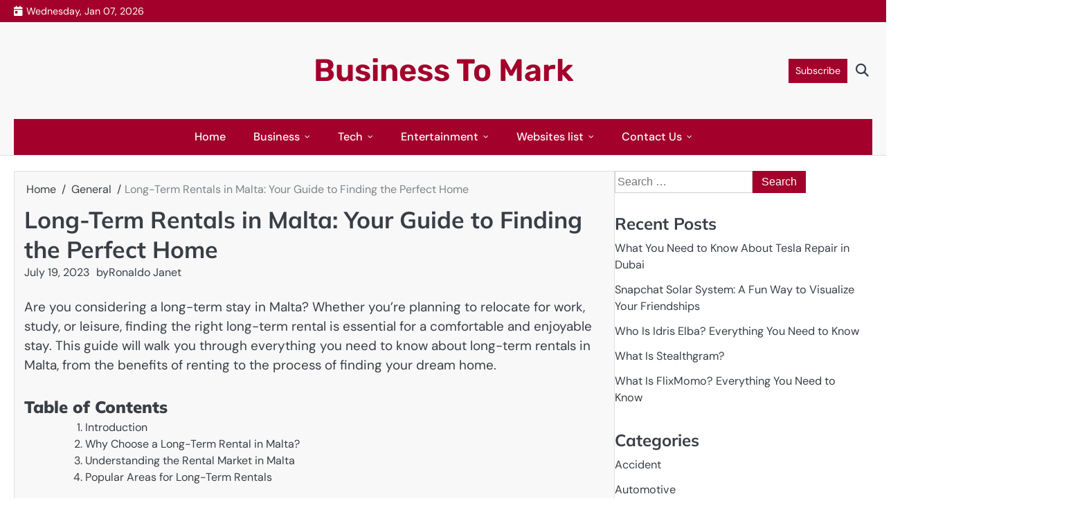

--- FILE ---
content_type: text/html; charset=UTF-8
request_url: https://www.businesstomark.com/long-term-rentals-in-malta-your-guide-to-finding-the-perfect-home/
body_size: 17832
content:
<!doctype html>
<html lang="en-US" prefix="og: https://ogp.me/ns#">
<head>
	<meta charset="UTF-8">
	<meta name="viewport" content="width=device-width, initial-scale=1">

	<link rel="profile" href="https://gmpg.org/xfn/11">

		<style>img:is([sizes="auto" i], [sizes^="auto," i]) { contain-intrinsic-size: 3000px 1500px }</style>
	
<!-- Search Engine Optimization by Rank Math - https://rankmath.com/ -->
<title>Long-Term Rentals in Malta: Your Guide to Finding the Perfect Home &raquo; Business To Mark</title>
<meta name="description" content="Are you considering a long-term stay in Malta? Whether you&#039;re planning to relocate for work, study, or leisure, finding the right long-term rental is"/>
<meta name="robots" content="follow, index, max-snippet:-1, max-video-preview:-1, max-image-preview:large"/>
<link rel="canonical" href="https://www.businesstomark.com/long-term-rentals-in-malta-your-guide-to-finding-the-perfect-home/" />
<meta property="og:locale" content="en_US" />
<meta property="og:type" content="article" />
<meta property="og:title" content="Long-Term Rentals in Malta: Your Guide to Finding the Perfect Home &raquo; Business To Mark" />
<meta property="og:description" content="Are you considering a long-term stay in Malta? Whether you&#039;re planning to relocate for work, study, or leisure, finding the right long-term rental is" />
<meta property="og:url" content="https://www.businesstomark.com/long-term-rentals-in-malta-your-guide-to-finding-the-perfect-home/" />
<meta property="og:site_name" content="Business to Mark" />
<meta property="article:publisher" content="https://www.facebook.com/businesstomark/" />
<meta property="article:section" content="General" />
<meta property="fb:admins" content="https://www.facebook.com/princes.jack88" />
<meta property="og:image" content="https://www.businesstomark.com/wp-content/uploads/2023/07/malta-property-rent-2000x1200-1.jpg" />
<meta property="og:image:secure_url" content="https://www.businesstomark.com/wp-content/uploads/2023/07/malta-property-rent-2000x1200-1.jpg" />
<meta property="og:image:width" content="2000" />
<meta property="og:image:height" content="1200" />
<meta property="og:image:alt" content="Long-Term Rentals in Malta: Your Guide to Finding the Perfect Home" />
<meta property="og:image:type" content="image/jpeg" />
<meta property="article:published_time" content="2023-07-19T14:46:18+00:00" />
<meta name="twitter:card" content="summary_large_image" />
<meta name="twitter:title" content="Long-Term Rentals in Malta: Your Guide to Finding the Perfect Home &raquo; Business To Mark" />
<meta name="twitter:description" content="Are you considering a long-term stay in Malta? Whether you&#039;re planning to relocate for work, study, or leisure, finding the right long-term rental is" />
<meta name="twitter:site" content="@https://twitter.com/businesstomark" />
<meta name="twitter:creator" content="@https://twitter.com/businesstomark" />
<meta name="twitter:image" content="https://www.businesstomark.com/wp-content/uploads/2023/07/malta-property-rent-2000x1200-1.jpg" />
<meta name="twitter:label1" content="Written by" />
<meta name="twitter:data1" content="Ronaldo Janet" />
<meta name="twitter:label2" content="Time to read" />
<meta name="twitter:data2" content="4 minutes" />
<script type="application/ld+json" class="rank-math-schema">{"@context":"https://schema.org","@graph":[{"@type":"Place","@id":"https://www.businesstomark.com/#place","address":{"@type":"PostalAddress","streetAddress":"People Colony Number 2","addressLocality":"Faisalabad","addressRegion":"Punjab","postalCode":"36000","addressCountry":"Pakistan"}},{"@type":["LocalBusiness","Organization"],"@id":"https://www.businesstomark.com/#organization","name":"admin","url":"https://www.businesstomark.com","sameAs":["https://www.facebook.com/businesstomark/","https://twitter.com/https://twitter.com/businesstomark","Outsource your guest post outreach project and get it quickly done and delivered remotely online Businesstomark.com"],"address":{"@type":"PostalAddress","streetAddress":"People Colony Number 2","addressLocality":"Faisalabad","addressRegion":"Punjab","postalCode":"36000","addressCountry":"Pakistan"},"logo":{"@type":"ImageObject","@id":"https://www.businesstomark.com/#logo","url":"https://www.businesstomark.com/wp-content/uploads/2023/04/btm.png","contentUrl":"https://www.businesstomark.com/wp-content/uploads/2023/04/btm.png","caption":"Business to Mark","inLanguage":"en-US","width":"200","height":"95"},"openingHours":["Monday,Tuesday,Wednesday,Thursday,Friday,Saturday,Sunday 09:00-17:00"],"location":{"@id":"https://www.businesstomark.com/#place"},"image":{"@id":"https://www.businesstomark.com/#logo"}},{"@type":"WebSite","@id":"https://www.businesstomark.com/#website","url":"https://www.businesstomark.com","name":"Business to Mark","alternateName":"Business news today","publisher":{"@id":"https://www.businesstomark.com/#organization"},"inLanguage":"en-US"},{"@type":"ImageObject","@id":"https://www.businesstomark.com/wp-content/uploads/2023/07/malta-property-rent-2000x1200-1.jpg","url":"https://www.businesstomark.com/wp-content/uploads/2023/07/malta-property-rent-2000x1200-1.jpg","width":"2000","height":"1200","inLanguage":"en-US"},{"@type":"WebPage","@id":"https://www.businesstomark.com/long-term-rentals-in-malta-your-guide-to-finding-the-perfect-home/#webpage","url":"https://www.businesstomark.com/long-term-rentals-in-malta-your-guide-to-finding-the-perfect-home/","name":"Long-Term Rentals in Malta: Your Guide to Finding the Perfect Home &raquo; Business To Mark","datePublished":"2023-07-19T14:46:18+00:00","dateModified":"2023-07-19T14:46:18+00:00","isPartOf":{"@id":"https://www.businesstomark.com/#website"},"primaryImageOfPage":{"@id":"https://www.businesstomark.com/wp-content/uploads/2023/07/malta-property-rent-2000x1200-1.jpg"},"inLanguage":"en-US"},{"@type":"Person","@id":"https://www.businesstomark.com/author/ronaldobtm/","name":"Ronaldo Janet","description":"Stay updated with the latest business news and trends on BTM. Contact us : Businesstomark@gmail.com Whatsap: +60148863460","url":"https://www.businesstomark.com/author/ronaldobtm/","image":{"@type":"ImageObject","@id":"https://secure.gravatar.com/avatar/359b0695a3ec0b0ca637796c0e803ef247e1c25a9b0b8e1a7fb9441b5c615eaf?s=96&amp;d=wp_user_avatar&amp;r=g","url":"https://secure.gravatar.com/avatar/359b0695a3ec0b0ca637796c0e803ef247e1c25a9b0b8e1a7fb9441b5c615eaf?s=96&amp;d=wp_user_avatar&amp;r=g","caption":"Ronaldo Janet","inLanguage":"en-US"},"worksFor":{"@id":"https://www.businesstomark.com/#organization"}},{"@type":"Article","headline":"Long-Term Rentals in Malta: Your Guide to Finding the Perfect Home &raquo; Business To Mark","datePublished":"2023-07-19T14:46:18+00:00","dateModified":"2023-07-19T14:46:18+00:00","articleSection":"General","author":{"@id":"https://www.businesstomark.com/author/ronaldobtm/","name":"Ronaldo Janet"},"publisher":{"@id":"https://www.businesstomark.com/#organization"},"description":"Cuevana 3 has emerged as a popular online streaming platform, offering a vast array of movies and TV shows to its users. Initially starting as a simple website","name":"Long-Term Rentals in Malta: Your Guide to Finding the Perfect Home &raquo; Business To Mark","@id":"https://www.businesstomark.com/long-term-rentals-in-malta-your-guide-to-finding-the-perfect-home/#richSnippet","isPartOf":{"@id":"https://www.businesstomark.com/long-term-rentals-in-malta-your-guide-to-finding-the-perfect-home/#webpage"},"image":{"@id":"https://www.businesstomark.com/wp-content/uploads/2023/07/malta-property-rent-2000x1200-1.jpg"},"inLanguage":"en-US","mainEntityOfPage":{"@id":"https://www.businesstomark.com/long-term-rentals-in-malta-your-guide-to-finding-the-perfect-home/#webpage"}}]}</script>
<!-- /Rank Math WordPress SEO plugin -->

<link rel='dns-prefetch' href='//stats.wp.com' />
<link rel="alternate" type="application/rss+xml" title="Business To Mark &raquo; Feed" href="https://www.businesstomark.com/feed/" />
<script>
window._wpemojiSettings = {"baseUrl":"https:\/\/s.w.org\/images\/core\/emoji\/16.0.1\/72x72\/","ext":".png","svgUrl":"https:\/\/s.w.org\/images\/core\/emoji\/16.0.1\/svg\/","svgExt":".svg","source":{"concatemoji":"https:\/\/www.businesstomark.com\/wp-includes\/js\/wp-emoji-release.min.js?ver=6.8.3"}};
/*! This file is auto-generated */
!function(s,n){var o,i,e;function c(e){try{var t={supportTests:e,timestamp:(new Date).valueOf()};sessionStorage.setItem(o,JSON.stringify(t))}catch(e){}}function p(e,t,n){e.clearRect(0,0,e.canvas.width,e.canvas.height),e.fillText(t,0,0);var t=new Uint32Array(e.getImageData(0,0,e.canvas.width,e.canvas.height).data),a=(e.clearRect(0,0,e.canvas.width,e.canvas.height),e.fillText(n,0,0),new Uint32Array(e.getImageData(0,0,e.canvas.width,e.canvas.height).data));return t.every(function(e,t){return e===a[t]})}function u(e,t){e.clearRect(0,0,e.canvas.width,e.canvas.height),e.fillText(t,0,0);for(var n=e.getImageData(16,16,1,1),a=0;a<n.data.length;a++)if(0!==n.data[a])return!1;return!0}function f(e,t,n,a){switch(t){case"flag":return n(e,"\ud83c\udff3\ufe0f\u200d\u26a7\ufe0f","\ud83c\udff3\ufe0f\u200b\u26a7\ufe0f")?!1:!n(e,"\ud83c\udde8\ud83c\uddf6","\ud83c\udde8\u200b\ud83c\uddf6")&&!n(e,"\ud83c\udff4\udb40\udc67\udb40\udc62\udb40\udc65\udb40\udc6e\udb40\udc67\udb40\udc7f","\ud83c\udff4\u200b\udb40\udc67\u200b\udb40\udc62\u200b\udb40\udc65\u200b\udb40\udc6e\u200b\udb40\udc67\u200b\udb40\udc7f");case"emoji":return!a(e,"\ud83e\udedf")}return!1}function g(e,t,n,a){var r="undefined"!=typeof WorkerGlobalScope&&self instanceof WorkerGlobalScope?new OffscreenCanvas(300,150):s.createElement("canvas"),o=r.getContext("2d",{willReadFrequently:!0}),i=(o.textBaseline="top",o.font="600 32px Arial",{});return e.forEach(function(e){i[e]=t(o,e,n,a)}),i}function t(e){var t=s.createElement("script");t.src=e,t.defer=!0,s.head.appendChild(t)}"undefined"!=typeof Promise&&(o="wpEmojiSettingsSupports",i=["flag","emoji"],n.supports={everything:!0,everythingExceptFlag:!0},e=new Promise(function(e){s.addEventListener("DOMContentLoaded",e,{once:!0})}),new Promise(function(t){var n=function(){try{var e=JSON.parse(sessionStorage.getItem(o));if("object"==typeof e&&"number"==typeof e.timestamp&&(new Date).valueOf()<e.timestamp+604800&&"object"==typeof e.supportTests)return e.supportTests}catch(e){}return null}();if(!n){if("undefined"!=typeof Worker&&"undefined"!=typeof OffscreenCanvas&&"undefined"!=typeof URL&&URL.createObjectURL&&"undefined"!=typeof Blob)try{var e="postMessage("+g.toString()+"("+[JSON.stringify(i),f.toString(),p.toString(),u.toString()].join(",")+"));",a=new Blob([e],{type:"text/javascript"}),r=new Worker(URL.createObjectURL(a),{name:"wpTestEmojiSupports"});return void(r.onmessage=function(e){c(n=e.data),r.terminate(),t(n)})}catch(e){}c(n=g(i,f,p,u))}t(n)}).then(function(e){for(var t in e)n.supports[t]=e[t],n.supports.everything=n.supports.everything&&n.supports[t],"flag"!==t&&(n.supports.everythingExceptFlag=n.supports.everythingExceptFlag&&n.supports[t]);n.supports.everythingExceptFlag=n.supports.everythingExceptFlag&&!n.supports.flag,n.DOMReady=!1,n.readyCallback=function(){n.DOMReady=!0}}).then(function(){return e}).then(function(){var e;n.supports.everything||(n.readyCallback(),(e=n.source||{}).concatemoji?t(e.concatemoji):e.wpemoji&&e.twemoji&&(t(e.twemoji),t(e.wpemoji)))}))}((window,document),window._wpemojiSettings);
</script>

<style id='wp-emoji-styles-inline-css'>

	img.wp-smiley, img.emoji {
		display: inline !important;
		border: none !important;
		box-shadow: none !important;
		height: 1em !important;
		width: 1em !important;
		margin: 0 0.07em !important;
		vertical-align: -0.1em !important;
		background: none !important;
		padding: 0 !important;
	}
</style>
<link rel='stylesheet' id='wp-block-library-css' href='https://www.businesstomark.com/wp-includes/css/dist/block-library/style.min.css?ver=6.8.3' media='all' />
<style id='wp-block-library-theme-inline-css'>
.wp-block-audio :where(figcaption){color:#555;font-size:13px;text-align:center}.is-dark-theme .wp-block-audio :where(figcaption){color:#ffffffa6}.wp-block-audio{margin:0 0 1em}.wp-block-code{border:1px solid #ccc;border-radius:4px;font-family:Menlo,Consolas,monaco,monospace;padding:.8em 1em}.wp-block-embed :where(figcaption){color:#555;font-size:13px;text-align:center}.is-dark-theme .wp-block-embed :where(figcaption){color:#ffffffa6}.wp-block-embed{margin:0 0 1em}.blocks-gallery-caption{color:#555;font-size:13px;text-align:center}.is-dark-theme .blocks-gallery-caption{color:#ffffffa6}:root :where(.wp-block-image figcaption){color:#555;font-size:13px;text-align:center}.is-dark-theme :root :where(.wp-block-image figcaption){color:#ffffffa6}.wp-block-image{margin:0 0 1em}.wp-block-pullquote{border-bottom:4px solid;border-top:4px solid;color:currentColor;margin-bottom:1.75em}.wp-block-pullquote cite,.wp-block-pullquote footer,.wp-block-pullquote__citation{color:currentColor;font-size:.8125em;font-style:normal;text-transform:uppercase}.wp-block-quote{border-left:.25em solid;margin:0 0 1.75em;padding-left:1em}.wp-block-quote cite,.wp-block-quote footer{color:currentColor;font-size:.8125em;font-style:normal;position:relative}.wp-block-quote:where(.has-text-align-right){border-left:none;border-right:.25em solid;padding-left:0;padding-right:1em}.wp-block-quote:where(.has-text-align-center){border:none;padding-left:0}.wp-block-quote.is-large,.wp-block-quote.is-style-large,.wp-block-quote:where(.is-style-plain){border:none}.wp-block-search .wp-block-search__label{font-weight:700}.wp-block-search__button{border:1px solid #ccc;padding:.375em .625em}:where(.wp-block-group.has-background){padding:1.25em 2.375em}.wp-block-separator.has-css-opacity{opacity:.4}.wp-block-separator{border:none;border-bottom:2px solid;margin-left:auto;margin-right:auto}.wp-block-separator.has-alpha-channel-opacity{opacity:1}.wp-block-separator:not(.is-style-wide):not(.is-style-dots){width:100px}.wp-block-separator.has-background:not(.is-style-dots){border-bottom:none;height:1px}.wp-block-separator.has-background:not(.is-style-wide):not(.is-style-dots){height:2px}.wp-block-table{margin:0 0 1em}.wp-block-table td,.wp-block-table th{word-break:normal}.wp-block-table :where(figcaption){color:#555;font-size:13px;text-align:center}.is-dark-theme .wp-block-table :where(figcaption){color:#ffffffa6}.wp-block-video :where(figcaption){color:#555;font-size:13px;text-align:center}.is-dark-theme .wp-block-video :where(figcaption){color:#ffffffa6}.wp-block-video{margin:0 0 1em}:root :where(.wp-block-template-part.has-background){margin-bottom:0;margin-top:0;padding:1.25em 2.375em}
</style>
<style id='classic-theme-styles-inline-css'>
/*! This file is auto-generated */
.wp-block-button__link{color:#fff;background-color:#32373c;border-radius:9999px;box-shadow:none;text-decoration:none;padding:calc(.667em + 2px) calc(1.333em + 2px);font-size:1.125em}.wp-block-file__button{background:#32373c;color:#fff;text-decoration:none}
</style>
<link rel='stylesheet' id='mediaelement-css' href='https://www.businesstomark.com/wp-includes/js/mediaelement/mediaelementplayer-legacy.min.css?ver=4.2.17' media='all' />
<link rel='stylesheet' id='wp-mediaelement-css' href='https://www.businesstomark.com/wp-includes/js/mediaelement/wp-mediaelement.min.css?ver=6.8.3' media='all' />
<style id='jetpack-sharing-buttons-style-inline-css'>
.jetpack-sharing-buttons__services-list{display:flex;flex-direction:row;flex-wrap:wrap;gap:0;list-style-type:none;margin:5px;padding:0}.jetpack-sharing-buttons__services-list.has-small-icon-size{font-size:12px}.jetpack-sharing-buttons__services-list.has-normal-icon-size{font-size:16px}.jetpack-sharing-buttons__services-list.has-large-icon-size{font-size:24px}.jetpack-sharing-buttons__services-list.has-huge-icon-size{font-size:36px}@media print{.jetpack-sharing-buttons__services-list{display:none!important}}.editor-styles-wrapper .wp-block-jetpack-sharing-buttons{gap:0;padding-inline-start:0}ul.jetpack-sharing-buttons__services-list.has-background{padding:1.25em 2.375em}
</style>
<style id='global-styles-inline-css'>
:root{--wp--preset--aspect-ratio--square: 1;--wp--preset--aspect-ratio--4-3: 4/3;--wp--preset--aspect-ratio--3-4: 3/4;--wp--preset--aspect-ratio--3-2: 3/2;--wp--preset--aspect-ratio--2-3: 2/3;--wp--preset--aspect-ratio--16-9: 16/9;--wp--preset--aspect-ratio--9-16: 9/16;--wp--preset--color--black: #000000;--wp--preset--color--cyan-bluish-gray: #abb8c3;--wp--preset--color--white: #ffffff;--wp--preset--color--pale-pink: #f78da7;--wp--preset--color--vivid-red: #cf2e2e;--wp--preset--color--luminous-vivid-orange: #ff6900;--wp--preset--color--luminous-vivid-amber: #fcb900;--wp--preset--color--light-green-cyan: #7bdcb5;--wp--preset--color--vivid-green-cyan: #00d084;--wp--preset--color--pale-cyan-blue: #8ed1fc;--wp--preset--color--vivid-cyan-blue: #0693e3;--wp--preset--color--vivid-purple: #9b51e0;--wp--preset--gradient--vivid-cyan-blue-to-vivid-purple: linear-gradient(135deg,rgba(6,147,227,1) 0%,rgb(155,81,224) 100%);--wp--preset--gradient--light-green-cyan-to-vivid-green-cyan: linear-gradient(135deg,rgb(122,220,180) 0%,rgb(0,208,130) 100%);--wp--preset--gradient--luminous-vivid-amber-to-luminous-vivid-orange: linear-gradient(135deg,rgba(252,185,0,1) 0%,rgba(255,105,0,1) 100%);--wp--preset--gradient--luminous-vivid-orange-to-vivid-red: linear-gradient(135deg,rgba(255,105,0,1) 0%,rgb(207,46,46) 100%);--wp--preset--gradient--very-light-gray-to-cyan-bluish-gray: linear-gradient(135deg,rgb(238,238,238) 0%,rgb(169,184,195) 100%);--wp--preset--gradient--cool-to-warm-spectrum: linear-gradient(135deg,rgb(74,234,220) 0%,rgb(151,120,209) 20%,rgb(207,42,186) 40%,rgb(238,44,130) 60%,rgb(251,105,98) 80%,rgb(254,248,76) 100%);--wp--preset--gradient--blush-light-purple: linear-gradient(135deg,rgb(255,206,236) 0%,rgb(152,150,240) 100%);--wp--preset--gradient--blush-bordeaux: linear-gradient(135deg,rgb(254,205,165) 0%,rgb(254,45,45) 50%,rgb(107,0,62) 100%);--wp--preset--gradient--luminous-dusk: linear-gradient(135deg,rgb(255,203,112) 0%,rgb(199,81,192) 50%,rgb(65,88,208) 100%);--wp--preset--gradient--pale-ocean: linear-gradient(135deg,rgb(255,245,203) 0%,rgb(182,227,212) 50%,rgb(51,167,181) 100%);--wp--preset--gradient--electric-grass: linear-gradient(135deg,rgb(202,248,128) 0%,rgb(113,206,126) 100%);--wp--preset--gradient--midnight: linear-gradient(135deg,rgb(2,3,129) 0%,rgb(40,116,252) 100%);--wp--preset--font-size--small: 13px;--wp--preset--font-size--medium: 20px;--wp--preset--font-size--large: 36px;--wp--preset--font-size--x-large: 42px;--wp--preset--spacing--20: 0.44rem;--wp--preset--spacing--30: 0.67rem;--wp--preset--spacing--40: 1rem;--wp--preset--spacing--50: 1.5rem;--wp--preset--spacing--60: 2.25rem;--wp--preset--spacing--70: 3.38rem;--wp--preset--spacing--80: 5.06rem;--wp--preset--shadow--natural: 6px 6px 9px rgba(0, 0, 0, 0.2);--wp--preset--shadow--deep: 12px 12px 50px rgba(0, 0, 0, 0.4);--wp--preset--shadow--sharp: 6px 6px 0px rgba(0, 0, 0, 0.2);--wp--preset--shadow--outlined: 6px 6px 0px -3px rgba(255, 255, 255, 1), 6px 6px rgba(0, 0, 0, 1);--wp--preset--shadow--crisp: 6px 6px 0px rgba(0, 0, 0, 1);}:where(.is-layout-flex){gap: 0.5em;}:where(.is-layout-grid){gap: 0.5em;}body .is-layout-flex{display: flex;}.is-layout-flex{flex-wrap: wrap;align-items: center;}.is-layout-flex > :is(*, div){margin: 0;}body .is-layout-grid{display: grid;}.is-layout-grid > :is(*, div){margin: 0;}:where(.wp-block-columns.is-layout-flex){gap: 2em;}:where(.wp-block-columns.is-layout-grid){gap: 2em;}:where(.wp-block-post-template.is-layout-flex){gap: 1.25em;}:where(.wp-block-post-template.is-layout-grid){gap: 1.25em;}.has-black-color{color: var(--wp--preset--color--black) !important;}.has-cyan-bluish-gray-color{color: var(--wp--preset--color--cyan-bluish-gray) !important;}.has-white-color{color: var(--wp--preset--color--white) !important;}.has-pale-pink-color{color: var(--wp--preset--color--pale-pink) !important;}.has-vivid-red-color{color: var(--wp--preset--color--vivid-red) !important;}.has-luminous-vivid-orange-color{color: var(--wp--preset--color--luminous-vivid-orange) !important;}.has-luminous-vivid-amber-color{color: var(--wp--preset--color--luminous-vivid-amber) !important;}.has-light-green-cyan-color{color: var(--wp--preset--color--light-green-cyan) !important;}.has-vivid-green-cyan-color{color: var(--wp--preset--color--vivid-green-cyan) !important;}.has-pale-cyan-blue-color{color: var(--wp--preset--color--pale-cyan-blue) !important;}.has-vivid-cyan-blue-color{color: var(--wp--preset--color--vivid-cyan-blue) !important;}.has-vivid-purple-color{color: var(--wp--preset--color--vivid-purple) !important;}.has-black-background-color{background-color: var(--wp--preset--color--black) !important;}.has-cyan-bluish-gray-background-color{background-color: var(--wp--preset--color--cyan-bluish-gray) !important;}.has-white-background-color{background-color: var(--wp--preset--color--white) !important;}.has-pale-pink-background-color{background-color: var(--wp--preset--color--pale-pink) !important;}.has-vivid-red-background-color{background-color: var(--wp--preset--color--vivid-red) !important;}.has-luminous-vivid-orange-background-color{background-color: var(--wp--preset--color--luminous-vivid-orange) !important;}.has-luminous-vivid-amber-background-color{background-color: var(--wp--preset--color--luminous-vivid-amber) !important;}.has-light-green-cyan-background-color{background-color: var(--wp--preset--color--light-green-cyan) !important;}.has-vivid-green-cyan-background-color{background-color: var(--wp--preset--color--vivid-green-cyan) !important;}.has-pale-cyan-blue-background-color{background-color: var(--wp--preset--color--pale-cyan-blue) !important;}.has-vivid-cyan-blue-background-color{background-color: var(--wp--preset--color--vivid-cyan-blue) !important;}.has-vivid-purple-background-color{background-color: var(--wp--preset--color--vivid-purple) !important;}.has-black-border-color{border-color: var(--wp--preset--color--black) !important;}.has-cyan-bluish-gray-border-color{border-color: var(--wp--preset--color--cyan-bluish-gray) !important;}.has-white-border-color{border-color: var(--wp--preset--color--white) !important;}.has-pale-pink-border-color{border-color: var(--wp--preset--color--pale-pink) !important;}.has-vivid-red-border-color{border-color: var(--wp--preset--color--vivid-red) !important;}.has-luminous-vivid-orange-border-color{border-color: var(--wp--preset--color--luminous-vivid-orange) !important;}.has-luminous-vivid-amber-border-color{border-color: var(--wp--preset--color--luminous-vivid-amber) !important;}.has-light-green-cyan-border-color{border-color: var(--wp--preset--color--light-green-cyan) !important;}.has-vivid-green-cyan-border-color{border-color: var(--wp--preset--color--vivid-green-cyan) !important;}.has-pale-cyan-blue-border-color{border-color: var(--wp--preset--color--pale-cyan-blue) !important;}.has-vivid-cyan-blue-border-color{border-color: var(--wp--preset--color--vivid-cyan-blue) !important;}.has-vivid-purple-border-color{border-color: var(--wp--preset--color--vivid-purple) !important;}.has-vivid-cyan-blue-to-vivid-purple-gradient-background{background: var(--wp--preset--gradient--vivid-cyan-blue-to-vivid-purple) !important;}.has-light-green-cyan-to-vivid-green-cyan-gradient-background{background: var(--wp--preset--gradient--light-green-cyan-to-vivid-green-cyan) !important;}.has-luminous-vivid-amber-to-luminous-vivid-orange-gradient-background{background: var(--wp--preset--gradient--luminous-vivid-amber-to-luminous-vivid-orange) !important;}.has-luminous-vivid-orange-to-vivid-red-gradient-background{background: var(--wp--preset--gradient--luminous-vivid-orange-to-vivid-red) !important;}.has-very-light-gray-to-cyan-bluish-gray-gradient-background{background: var(--wp--preset--gradient--very-light-gray-to-cyan-bluish-gray) !important;}.has-cool-to-warm-spectrum-gradient-background{background: var(--wp--preset--gradient--cool-to-warm-spectrum) !important;}.has-blush-light-purple-gradient-background{background: var(--wp--preset--gradient--blush-light-purple) !important;}.has-blush-bordeaux-gradient-background{background: var(--wp--preset--gradient--blush-bordeaux) !important;}.has-luminous-dusk-gradient-background{background: var(--wp--preset--gradient--luminous-dusk) !important;}.has-pale-ocean-gradient-background{background: var(--wp--preset--gradient--pale-ocean) !important;}.has-electric-grass-gradient-background{background: var(--wp--preset--gradient--electric-grass) !important;}.has-midnight-gradient-background{background: var(--wp--preset--gradient--midnight) !important;}.has-small-font-size{font-size: var(--wp--preset--font-size--small) !important;}.has-medium-font-size{font-size: var(--wp--preset--font-size--medium) !important;}.has-large-font-size{font-size: var(--wp--preset--font-size--large) !important;}.has-x-large-font-size{font-size: var(--wp--preset--font-size--x-large) !important;}
:where(.wp-block-post-template.is-layout-flex){gap: 1.25em;}:where(.wp-block-post-template.is-layout-grid){gap: 1.25em;}
:where(.wp-block-columns.is-layout-flex){gap: 2em;}:where(.wp-block-columns.is-layout-grid){gap: 2em;}
:root :where(.wp-block-pullquote){font-size: 1.5em;line-height: 1.6;}
</style>
<link rel='stylesheet' id='slick-css-css' href='https://www.businesstomark.com/wp-content/themes/routine-news/assets/css/slick.min.css?ver=1.8.0' media='all' />
<link rel='stylesheet' id='all-css-css' href='https://www.businesstomark.com/wp-content/themes/routine-news/assets/css/all.min.css?ver=6.4.2' media='all' />
<link rel='stylesheet' id='routine-news-google-fonts-css' href='https://www.businesstomark.com/wp-content/fonts/be06c8ddeb80eb0affc6cf5739f569c2.css' media='all' />
<link rel='stylesheet' id='routine-news-style-css' href='https://www.businesstomark.com/wp-content/themes/routine-news/style.css?ver=1.0.1' media='all' />
<style id='routine-news-style-inline-css'>

	/* Color */
	:root {
		--site-title-color: #a3002b;
		--custom-bg-clr: #ffffff;
	}
	
	/* Typograhpy */
	:root {
		--site-title-font: "Rubik", serif;
		--site-description-font: "Poppins", serif;
		--font-heading: "Mulish", serif;
		--font-body: "DM Sans", serif;
	}
	
</style>
<script src="https://www.businesstomark.com/wp-includes/js/jquery/jquery.min.js?ver=3.7.1" id="jquery-core-js"></script>
<script src="https://www.businesstomark.com/wp-includes/js/jquery/jquery-migrate.min.js?ver=3.4.1" id="jquery-migrate-js"></script>
<link rel="https://api.w.org/" href="https://www.businesstomark.com/wp-json/" /><link rel="alternate" title="JSON" type="application/json" href="https://www.businesstomark.com/wp-json/wp/v2/posts/92682" /><link rel="EditURI" type="application/rsd+xml" title="RSD" href="https://www.businesstomark.com/xmlrpc.php?rsd" />
<meta name="generator" content="WordPress 6.8.3" />
<link rel='shortlink' href='https://www.businesstomark.com/?p=92682' />
<link rel="alternate" title="oEmbed (JSON)" type="application/json+oembed" href="https://www.businesstomark.com/wp-json/oembed/1.0/embed?url=https%3A%2F%2Fwww.businesstomark.com%2Flong-term-rentals-in-malta-your-guide-to-finding-the-perfect-home%2F" />
<link rel="alternate" title="oEmbed (XML)" type="text/xml+oembed" href="https://www.businesstomark.com/wp-json/oembed/1.0/embed?url=https%3A%2F%2Fwww.businesstomark.com%2Flong-term-rentals-in-malta-your-guide-to-finding-the-perfect-home%2F&#038;format=xml" />
<link rel='dns-prefetch' href='https://i0.wp.com/'><link rel='preconnect' href='https://i0.wp.com/' crossorigin><link rel='dns-prefetch' href='https://i1.wp.com/'><link rel='preconnect' href='https://i1.wp.com/' crossorigin><link rel='dns-prefetch' href='https://i2.wp.com/'><link rel='preconnect' href='https://i2.wp.com/' crossorigin><link rel='dns-prefetch' href='https://i3.wp.com/'><link rel='preconnect' href='https://i3.wp.com/' crossorigin>	<style>img#wpstats{display:none}</style>
		
<style type="text/css" id="breadcrumb-trail-css">.breadcrumbs ul li::after {content: "/";}</style>
<link rel="icon" href="https://www.businesstomark.com/wp-content/uploads/2023/10/cropped-b_3522226-1-32x32.png" sizes="32x32" />
<link rel="icon" href="https://www.businesstomark.com/wp-content/uploads/2023/10/cropped-b_3522226-1-192x192.png" sizes="192x192" />
<link rel="apple-touch-icon" href="https://www.businesstomark.com/wp-content/uploads/2023/10/cropped-b_3522226-1-180x180.png" />
<meta name="msapplication-TileImage" content="https://www.businesstomark.com/wp-content/uploads/2023/10/cropped-b_3522226-1-270x270.png" />
</head>

<body class="wp-singular post-template-default single single-post postid-92682 single-format-standard wp-embed-responsive wp-theme-routine-news right-sidebar">

		<div id="page" class="site">

		<a class="skip-link screen-reader-text" href="#primary">Skip to content</a>

		<div id="loader" class="loader-4">
			<div class="loader-container">
				<div id="preloader">
				</div>
			</div>
		</div><!-- #loader -->

		
		<header id="masthead" class="site-header">
							<div class="routine-news-topbar">
					<div class="section-wrapper">
						<div class="topbar-wrapper">
								
							<div class="topbar-right">
								<span class="topbar-date">Wednesday, Jan 07, 2026</span>
							</div>
						</div>
					</div>
				</div>
						<div class="routine-news-middle-header " style="background-image: url();">
				<div class="section-wrapper">
					<div class="middle-header-wrapper">
						<div class="middle-header-left">
													</div>
						<!-- site branding -->
						<div class="site-branding">
														<div class="site-identity">
																	<p class="site-title"><a href="https://www.businesstomark.com/" rel="home">Business To Mark</a></p>
																</div>	
						</div>
						<div class="middle-header-right">
															<a class="header-custom-button" href="">Subscribe</a>
							
							<div class="routine-news-header-search">
								<div class="header-search-wrap">
									<a href="#" class="search-icon"><i class="fa-solid fa-magnifying-glass" aria-hidden="true"></i></a>
									<div class="header-search-form">
										<form role="search" method="get" class="search-form" action="https://www.businesstomark.com/">
				<label>
					<span class="screen-reader-text">Search for:</span>
					<input type="search" class="search-field" placeholder="Search &hellip;" value="" name="s" />
				</label>
				<input type="submit" class="search-submit" value="Search" />
			</form>									</div>
								</div>
							</div>
								
						</div>
					</div>												
				</div>
			</div>
			<div class="routine-news-navigation-outer-wrapper" style="min-height: 44px;">
				<div class="routine-news-bottom-header">
					<div class="section-wrapper">
						<div class="routine-news-bottom-header-wrapper">
							<!-- navigation -->
							<div class="navigation">
								<!-- navigation -->
								<nav id="site-navigation" class="main-navigation">
									<button class="menu-toggle" aria-controls="primary-menu" aria-expanded="false">
										<span class="ham-icon"></span>
										<span class="ham-icon"></span>
										<span class="ham-icon"></span>
									</button>
									<div class="navigation-area">
										<div class="menu-home-container"><ul id="primary-menu" class="menu"><li id="menu-item-193241" class="menu-item menu-item-type-custom menu-item-object-custom menu-item-home menu-item-193241"><a href="https://www.businesstomark.com/">Home</a></li>
<li id="menu-item-183133" class="menu-item menu-item-type-taxonomy menu-item-object-category menu-item-has-children menu-item-183133"><a href="https://www.businesstomark.com/category/business/">Business</a>
<ul class="sub-menu">
	<li id="menu-item-191385" class="menu-item menu-item-type-taxonomy menu-item-object-category menu-item-191385"><a href="https://www.businesstomark.com/category/crypto/">Crypto</a></li>
</ul>
</li>
<li id="menu-item-183135" class="menu-item menu-item-type-taxonomy menu-item-object-category menu-item-has-children menu-item-183135"><a href="https://www.businesstomark.com/category/tech-software/">Tech</a>
<ul class="sub-menu">
	<li id="menu-item-200699" class="menu-item menu-item-type-taxonomy menu-item-object-category menu-item-200699"><a href="https://www.businesstomark.com/category/law/">Law</a></li>
</ul>
</li>
<li id="menu-item-183139" class="menu-item menu-item-type-taxonomy menu-item-object-category menu-item-has-children menu-item-183139"><a href="https://www.businesstomark.com/category/entertainment-news/">Entertainment</a>
<ul class="sub-menu">
	<li id="menu-item-183141" class="menu-item menu-item-type-taxonomy menu-item-object-category menu-item-183141"><a href="https://www.businesstomark.com/category/sports-gaming/">Sports Gaming</a></li>
</ul>
</li>
<li id="menu-item-200966" class="menu-item menu-item-type-custom menu-item-object-custom menu-item-has-children menu-item-200966"><a href="https://docs.google.com/spreadsheets/d/1alsAvJgzzmHK9dE4AVVCN2Mgk2pkrPNSyRC8Jre6soU/edit?usp=sharing">Websites list</a>
<ul class="sub-menu">
	<li id="menu-item-205241" class="menu-item menu-item-type-post_type menu-item-object-page menu-item-205241"><a href="https://www.businesstomark.com/guest-post/">Guest Posting</a></li>
	<li id="menu-item-200700" class="menu-item menu-item-type-custom menu-item-object-custom menu-item-200700"><a href="https://docs.google.com/spreadsheets/d/1jp3ROVy0GT0LOxVdbI6XtC7xR_58_8295NNyL9PoR30/edit?gid=0#gid=0">top-ranking</a></li>
</ul>
</li>
<li id="menu-item-183144" class="menu-item menu-item-type-post_type menu-item-object-page menu-item-has-children menu-item-183144"><a href="https://www.businesstomark.com/contact-us/">Contact Us</a>
<ul class="sub-menu">
	<li id="menu-item-197706" class="menu-item menu-item-type-custom menu-item-object-custom menu-item-197706"><a href="https://www.businesstomark.com/wp-login.php">Login</a></li>
</ul>
</li>
</ul></div>									</div>
								</nav><!-- #site-navigation -->
							</div>
						</div>	
					</div>
				</div>
			</div>	
			<!-- end of navigation -->
		</header><!-- #masthead -->

					<div class="routine-news-main-wrapper">
				<div class="section-wrapper">
					<div class="routine-news-container-wrapper">
					<main id="primary" class="site-main">

	
<article id="post-92682" class="post-92682 post type-post status-publish format-standard has-post-thumbnail hentry category-general">
	<nav role="navigation" aria-label="Breadcrumbs" class="breadcrumb-trail breadcrumbs" itemprop="breadcrumb"><ul class="trail-items" itemscope itemtype="http://schema.org/BreadcrumbList"><meta name="numberOfItems" content="3" /><meta name="itemListOrder" content="Ascending" /><li itemprop="itemListElement" itemscope itemtype="http://schema.org/ListItem" class="trail-item trail-begin"><a href="https://www.businesstomark.com/" rel="home" itemprop="item"><span itemprop="name">Home</span></a><meta itemprop="position" content="1" /></li><li itemprop="itemListElement" itemscope itemtype="http://schema.org/ListItem" class="trail-item"><a href="https://www.businesstomark.com/category/general/" itemprop="item"><span itemprop="name">General</span></a><meta itemprop="position" content="2" /></li><li itemprop="itemListElement" itemscope itemtype="http://schema.org/ListItem" class="trail-item trail-end"><span itemprop="item"><span itemprop="name">Long-Term Rentals in Malta: Your Guide to Finding the Perfect Home</span></span><meta itemprop="position" content="3" /></li></ul></nav>			<header class="entry-header">
			<h1 class="entry-title">Long-Term Rentals in Malta: Your Guide to Finding the Perfect Home</h1>		</header><!-- .entry-header -->
					<div class="entry-meta">
				<span class="post-date"><a href="https://www.businesstomark.com/long-term-rentals-in-malta-your-guide-to-finding-the-perfect-home/"><time class="entry-date published updated" datetime="2023-07-19T14:46:18+00:00">July 19, 2023</time></a></span><span class="post-author"><span>by</span><a href="https://www.businesstomark.com/author/ronaldobtm/">Ronaldo Janet</a></span>			</div><!-- .entry-meta -->
				
	
			<div class="post-thumbnail">
							</div><!-- .post-thumbnail -->

		
	<div class="entry-content">
		<p><span style="font-weight: 400">Are you considering a long-term stay in Malta? Whether you&#8217;re planning to relocate for work, study, or leisure, finding the right long-term rental is essential for a comfortable and enjoyable stay. This guide will walk you through everything you need to know about long-term rentals in Malta, from the benefits of renting to the process of finding your dream home.</span></p>
<h2><strong>Table of Contents</strong></h2>
<ol>
<li><span style="font-weight: 400"> Introduction</span></li>
<li><span style="font-weight: 400"> Why Choose a Long-Term Rental in Malta?</span></li>
<li><span style="font-weight: 400"> Understanding the Rental Market in Malta</span></li>
<li><span style="font-weight: 400"> Popular Areas for Long-Term Rentals</span></li>
</ol>
<p><span style="font-weight: 400">   &#8211; 4.1 Valletta</span></p>
<p><span style="font-weight: 400">   &#8211; 4.2 Sliema</span></p>
<p><span style="font-weight: 400">   &#8211; 4.3 St. Julian&#8217;s</span></p>
<p><span style="font-weight: 400">   &#8211; 4.4 Mellieha</span></p>
<ol start="5">
<li><span style="font-weight: 400"> Types of Long-Term Rental Properties</span></li>
</ol>
<p><span style="font-weight: 400">   &#8211; 5.1 Apartments</span></p>
<p><span style="font-weight: 400">   &#8211; 5.2 Houses</span></p>
<p><span style="font-weight: 400">   &#8211; 5.3 Villas</span></p>
<ol start="6">
<li><span style="font-weight: 400"> Rental Prices and Expenses</span></li>
<li><span style="font-weight: 400"> Finding a Long-Term Rental in Malta</span></li>
</ol>
<p><span style="font-weight: 400">   &#8211; 7.1 Online Listings and Real Estate Agencies</span></p>
<p><span style="font-weight: 400">   &#8211; 7.2 Networking and Local Resources</span></p>
<p><span style="font-weight: 400">   &#8211; 7.3 Hiring a Relocation Specialist</span></p>
<ol start="8">
<li><span style="font-weight: 400"> Considerations When Renting a Property</span></li>
</ol>
<p><span style="font-weight: 400">   &#8211; 8.1 Lease Agreements</span></p>
<p><span style="font-weight: 400">   &#8211; 8.2 Deposits and Rent Payments</span></p>
<p><span style="font-weight: 400">   &#8211; 8.3 Utilities and Maintenance</span></p>
<p><span style="font-weight: 400">   &#8211; 8.4 Furniture and Appliances</span></p>
<ol start="9">
<li><span style="font-weight: 400"> Tips for a Successful Long-Term Rental Experience</span></li>
</ol>
<p><span style="font-weight: 400">   &#8211; 9.1 Plan Ahead and Research</span></p>
<p><span style="font-weight: 400">   &#8211; 9.2 Visit Properties in Person</span></p>
<p><span style="font-weight: 400">   &#8211; 9.3 Understand the Terms and Conditions</span></p>
<p><span style="font-weight: 400">   &#8211; 9.4 Communicate with Landlords or Property Managers</span></p>
<p><span style="font-weight: 400">   &#8211; 9.5 Take Photos and Document the Property&#8217;s Condition</span></p>
<ol start="10">
<li><span style="font-weight: 400"> Conclusion</span></li>
<li><span style="font-weight: 400"> FAQs</span></li>
</ol>
<h2><span style="font-weight: 400"><strong>1</strong>.</span><strong>Introduction</strong></h2>
<p><span style="font-weight: 400">Malta, a picturesque Mediterranean island, has become a popular destination for individuals seeking long-term stays. Offering a rich history, vibrant culture, and stunning landscapes, Malta has something for everyone. This article will guide you through the process of finding a long-term rental in Malta, ensuring a smooth transition and a pleasant stay.</span></p>
<h2><strong>2.Why Choose a Long-Term Rental in Malta?</strong></h2>
<p><span style="font-weight: 400">Opting for a </span><a href="https://www.quicklets.com.mt/blog/309/investment-opportunities-in-rental-properties-insights-from-quicklets" rel="noopener"><span style="font-weight: 400">long term rentals malta</span></a><span style="font-weight: 400"> offers several advantages. Firstly, it provides you with the flexibility to settle into the local lifestyle and explore the island at your own pace. Additionally, long-term rentals often offer more affordable rates compared to short-term accommodations, making them an economical choice for extended stays.</span></p>
<h2><strong>3.Understanding the Rental Market in Malta</strong></h2>
<p><span style="font-weight: 400">Before embarking on your search for a long-term rental, it&#8217;s important to familiarize yourself with the rental market in Malta. The demand for rental properties is high, particularly in popular areas such as Valletta, Sliema, St. Julian&#8217;s, and Mellieha. Understanding the market trends and availability will help you make informed decisions during your search.</span></p>
<h2><strong>4.Popular Areas for Long-Term Rentals</strong></h2>
<p><span style="font-weight: 400">Malta boasts several regions that are highly sought-after for long-term rentals. Let&#8217;s explore some of the most popular areas:</span></p>
<h2><strong>4.1 Valletta</strong></h2>
<p><span style="font-weight: 400">As Malta&#8217;s capital city, Valletta is a UNESCO World Heritage site renowned for its historical significance and architectural beauty. With its narrow streets, charming cafes, and cultural attractions, Valletta offers a unique living experience for those seeking a vibrant city lifestyle.</span></p>
<h2><strong>4.2 Sliema</strong></h2>
<p><span style="font-weight: 400">Located on the northeastern coast of Malta, Sliema is a bustling town known for its promenade, shopping centers, and waterfront cafes. It&#8217;s a popular choice for expatriates and individuals looking for a lively atmosphere with easy access to amenities.</span></p>
<h2><strong>4.3 St. Julian&#8217;s</strong></h2>
<p><span style="font-weight: 400">St. Julian&#8217;s is another sought-after area, particularly among young professionals and students. With its vibrant nightlife, numerous restaurants, and proximity to educational institutions, St. Julian&#8217;s provides a dynamic environment for long-term residents.</span></p>
<h2><strong>4.4 Mellieha</strong></h2>
<p><span style="font-weight: 400">If you prefer a more serene and picturesque setting, Mellieha might be the perfect choice. Located in the northern part of the island, Mellieha offers stunning views, beautiful beaches, and a quieter lifestyle.</span></p>
<h2><strong>5.Types of Long-Term Rental Properties</strong></h2>
<p><span style="font-weight: 400">In Malta, long-term rental properties come in various types to suit different preferences and budgets. The most common options include apartments, houses, and villas.</span></p>
<h2><strong>5.1 Apartments</strong></h2>
<p><span style="font-weight: 400">Apartments are the most prevalent type of long-term rental properties in Malta. They offer convenience, especially in urban areas, and are available in different sizes and configurations to accommodate various needs.</span></p>
<h2><strong>5.2 Houses</strong></h2>
<p><span style="font-weight: 400">For individuals or families seeking more space and privacy, houses are a popular choice. Houses in Malta often feature traditional architecture and may include outdoor areas such as gardens or terraces.</span></p>
<h2><strong>5.3 Villas</strong></h2>
<p><span style="font-weight: 400">Villas provide a luxurious and exclusive living experience. Typically equipped with ample space, private swimming pools, and stunning views, villas cater to those seeking a higher-end long-term rental option.</span></p>
<h2><strong>6.Rental Prices and Expenses</strong></h2>
<p><span style="font-weight: 400">Rental prices in Malta vary depending on factors such as location, property type, and amenities. As of [current year], the average monthly rent for a one-bedroom apartment in popular areas ranges from [price range], while larger properties or those with premium features can command higher rents. It&#8217;s important to budget for additional expenses such as utilities, internet, and property maintenance.</span></p>
<h2><strong>7.Finding a Long-Term Rental in Malta</strong></h2>
<p><span style="font-weight: 400">Finding the right long-term rental in Malta requires a proactive approach. Here are some methods to consider:</span></p>
<h2><strong>7.1 Online Listings and Real Estate Agencies</strong></h2>
<p><span style="font-weight: 400">Online platforms and real estate agencies provide a wide range of long-term rental listings. Websites such as [websites] and local real estate agents can assist you in finding suitable properties based on your preferences and budget.</span></p>
<h2><strong>7.2 Networking and Local Resources</strong></h2>
<p><span style="font-weight: 400">Utilize your personal and professional networks to discover hidden gems or connect with individuals who can provide valuable insights into available rentals. Local classifieds, bulletin boards, and community groups can also be excellent sources for finding </span><a href="https://www.quicklets.com.mt/blog/309/investment-opportunities-in-rental-properties-insights-from-quicklets" rel="noopener"><span style="font-weight: 400">long term rentals malta</span></a><span style="font-weight: 400">.</span></p>
<h2><strong>7.3 Hiring a Relocation Specialist</strong></h2>
<p><span style="font-weight: 400">If you prefer a hands-off approach, consider engaging the services of a relocation specialist. These professionals can assist with every aspect of your move, including finding suitable long-term rental options based on your requirements.</span></p>
<p><strong>8.Considerations When Renting a Property</strong></p>
<p><span style="font-weight: 400">When renting a property in Malta, there are important factors to keep in mind:</span></p>
<h2><strong>8.1 Lease Agreements</strong></h2>
<p><span style="font-weight: 400">Review the lease agreement thoroughly before signing. Pay attention to the duration, rent amount, deposit terms, and any additional clauses or conditions.</span></p>
<h2><strong>8.2 Deposits and Rent Payments</strong></h2>
<p><span style="font-weight: 400">Understand the deposit requirements and payment schedules. Typically, landlords require a security deposit equivalent to one or two months&#8217; rent, which is refundable at the end of the tenancy, subject to the property&#8217;s condition.</span></p>
<h2><strong>8.3 Utilities and Maintenance</strong></h2>
<p><span style="font-weight: 400">Clarify who is responsible for paying utilities, such as water, electricity, and gas. Additionally, discuss the maintenance responsibilities to ensure a</span></p>
	</div><!-- .entry-content -->

	<footer class="entry-footer">
		<div class="post-categories"><a href="https://www.businesstomark.com/category/general/">General</a></div>			</footer><!-- .entry-footer -->
</article><!-- #post-92682 -->

	<nav class="navigation post-navigation" aria-label="Posts">
		<h2 class="screen-reader-text">Post navigation</h2>
		<div class="nav-links"><div class="nav-previous"><a href="https://www.businesstomark.com/exploring-the-intricate-world-of-wedding-card-designs/" rel="prev"><span class="nav-title">Exploring the Intricate World of Wedding Card Designs</span></a></div><div class="nav-next"><a href="https://www.businesstomark.com/empowering-success-the-impact-of-dedicated-software-teams-in-todays-tech-landscape/" rel="next"><span class="nav-title">Empowering Success: The Impact of Dedicated Software Teams in Today&#8217;s Tech Landscape</span></a></div></div>
	</nav>				<div class="related-posts">
					<h2>Related Posts</h2>
					<div class="row">
														<div>
									<article id="post-120524" class="post-120524 post type-post status-publish format-standard has-post-thumbnail hentry category-general">
									
			<div class="post-thumbnail">
				<img width="820" height="312" src="https://www.businesstomark.com/wp-content/uploads/2023/11/b.webp" class="attachment-post-thumbnail size-post-thumbnail wp-post-image" alt="Managed IT Services in Melbourne: Boosting Business Efficiency and Security" title="Managed IT Services in Melbourne: Boosting Business Efficiency and Security" decoding="async" srcset="https://www.businesstomark.com/wp-content/uploads/2023/11/b.webp 820w, https://www.businesstomark.com/wp-content/uploads/2023/11/b-300x114.webp 300w, https://www.businesstomark.com/wp-content/uploads/2023/11/b-768x292.webp 768w" sizes="(max-width: 820px) 100vw, 820px" />			</div><!-- .post-thumbnail -->

												<div class="post-text">
											<header class="entry-header">
											<h5 class="entry-title"><a href="https://www.businesstomark.com/managed-it-services-in-melbourne-boosting-business-efficiency-and-security/" rel="bookmark">Managed IT Services in Melbourne: Boosting Business Efficiency and Security</a></h5>											</header><!-- .entry-header -->
											<div class="entry-content">
											<p>In the dynamic and digitally driven landscape of Melbourne, businesses are constantly seeking ways to gain a competitive edge, adapt&hellip;</p>
											</div><!-- .entry-content -->
										</div>
									</article>
								</div>
																<div>
									<article id="post-87852" class="post-87852 post type-post status-publish format-standard has-post-thumbnail hentry category-general">
									
			<div class="post-thumbnail">
				<img width="800" height="480" src="https://www.businesstomark.com/wp-content/uploads/2023/06/Computer-desk-Comprehensive-Buying-Guide-Options-Metal-800x480.jpg.webp" class="attachment-post-thumbnail size-post-thumbnail wp-post-image" alt="The Ultimate guide for buying a Computer Desk " title="The Ultimate guide for buying a Computer Desk " decoding="async" srcset="https://www.businesstomark.com/wp-content/uploads/2023/06/Computer-desk-Comprehensive-Buying-Guide-Options-Metal-800x480.jpg.webp 800w, https://www.businesstomark.com/wp-content/uploads/2023/06/Computer-desk-Comprehensive-Buying-Guide-Options-Metal-800x480.jpg-300x180.webp 300w, https://www.businesstomark.com/wp-content/uploads/2023/06/Computer-desk-Comprehensive-Buying-Guide-Options-Metal-800x480.jpg-768x461.webp 768w, https://www.businesstomark.com/wp-content/uploads/2023/06/Computer-desk-Comprehensive-Buying-Guide-Options-Metal-800x480.jpg-150x90.webp 150w, https://www.businesstomark.com/wp-content/uploads/2023/06/Computer-desk-Comprehensive-Buying-Guide-Options-Metal-800x480.jpg-696x418.webp 696w" sizes="(max-width: 800px) 100vw, 800px" />			</div><!-- .post-thumbnail -->

												<div class="post-text">
											<header class="entry-header">
											<h5 class="entry-title"><a href="https://www.businesstomark.com/the-ultimate-guide-for-buying-a-computer-desk/" rel="bookmark">The Ultimate guide for buying a Computer Desk </a></h5>											</header><!-- .entry-header -->
											<div class="entry-content">
											<p>How to Choose a Good Computer Desk? With the impending digital revolution, computers are already a necessary tool in the&hellip;</p>
											</div><!-- .entry-content -->
										</div>
									</article>
								</div>
																<div>
									<article id="post-94488" class="post-94488 post type-post status-publish format-standard has-post-thumbnail hentry category-general">
									
			<div class="post-thumbnail">
				<img width="618" height="496" src="https://www.businesstomark.com/wp-content/uploads/2023/07/images-2023-07-26T140439.210.jpeg" class="attachment-post-thumbnail size-post-thumbnail wp-post-image" alt="Reviving Memories: The Magic of Restore Old Photo" title="Reviving Memories: The Magic of Restore Old Photo" decoding="async" loading="lazy" srcset="https://www.businesstomark.com/wp-content/uploads/2023/07/images-2023-07-26T140439.210.jpeg 618w, https://www.businesstomark.com/wp-content/uploads/2023/07/images-2023-07-26T140439.210-300x241.jpeg 300w, https://www.businesstomark.com/wp-content/uploads/2023/07/images-2023-07-26T140439.210-150x120.jpeg 150w" sizes="auto, (max-width: 618px) 100vw, 618px" />			</div><!-- .post-thumbnail -->

												<div class="post-text">
											<header class="entry-header">
											<h5 class="entry-title"><a href="https://www.businesstomark.com/reviving-memories-the-magic-of-restore-old-photo/" rel="bookmark">Reviving Memories: The Magic of Restore Old Photo</a></h5>											</header><!-- .entry-header -->
											<div class="entry-content">
											<p>In the realm of memories, photographs play a vital role, serving as tangible mementos of the past. However, the ravages&hellip;</p>
											</div><!-- .entry-content -->
										</div>
									</article>
								</div>
													</div>
				</div>
				
</main><!-- #main -->


<aside id="secondary" class="widget-area">
	<section id="search-2" class="widget widget_search"><form role="search" method="get" class="search-form" action="https://www.businesstomark.com/">
				<label>
					<span class="screen-reader-text">Search for:</span>
					<input type="search" class="search-field" placeholder="Search &hellip;" value="" name="s" />
				</label>
				<input type="submit" class="search-submit" value="Search" />
			</form></section>
		<section id="recent-posts-3" class="widget widget_recent_entries">
		<h2 class="widget-title">Recent Posts</h2>
		<ul>
											<li>
					<a href="https://www.businesstomark.com/tesla-repair-in-dubai/">What You Need to Know About Tesla Repair in Dubai</a>
									</li>
											<li>
					<a href="https://www.businesstomark.com/snapchat-solar-system/">Snapchat Solar System: A Fun Way to Visualize Your Friendships</a>
									</li>
											<li>
					<a href="https://www.businesstomark.com/idris-elba/">Who Is Idris Elba? Everything You Need to Know</a>
									</li>
											<li>
					<a href="https://www.businesstomark.com/stealthgram/">What Is Stealthgram?</a>
									</li>
											<li>
					<a href="https://www.businesstomark.com/flixmomo/">What Is FlixMomo? Everything You Need to Know</a>
									</li>
					</ul>

		</section><section id="categories-7" class="widget widget_categories"><h2 class="widget-title">Categories</h2>
			<ul>
					<li class="cat-item cat-item-9642"><a href="https://www.businesstomark.com/category/accident/">Accident</a>
</li>
	<li class="cat-item cat-item-12"><a href="https://www.businesstomark.com/category/automotive/">Automotive</a>
</li>
	<li class="cat-item cat-item-482"><a href="https://www.businesstomark.com/category/blogs/">Blogs</a>
</li>
	<li class="cat-item cat-item-1"><a href="https://www.businesstomark.com/category/business/">Business</a>
</li>
	<li class="cat-item cat-item-9699"><a href="https://www.businesstomark.com/category/casino/">Casino</a>
</li>
	<li class="cat-item cat-item-10"><a href="https://www.businesstomark.com/category/cbd/">CBD</a>
</li>
	<li class="cat-item cat-item-8944"><a href="https://www.businesstomark.com/category/crypto/">Crypto</a>
</li>
	<li class="cat-item cat-item-10485"><a href="https://www.businesstomark.com/category/dating/">dating</a>
</li>
	<li class="cat-item cat-item-6580"><a href="https://www.businesstomark.com/category/digital-marketing/">Digital Marketing</a>
</li>
	<li class="cat-item cat-item-4231"><a href="https://www.businesstomark.com/category/dog-pets/">Dog-Pets</a>
</li>
	<li class="cat-item cat-item-2951"><a href="https://www.businesstomark.com/category/education/">Education</a>
</li>
	<li class="cat-item cat-item-363"><a href="https://www.businesstomark.com/category/entertainment-news/">Entertainment News</a>
</li>
	<li class="cat-item cat-item-8993"><a href="https://www.businesstomark.com/category/general/featured/">Featured</a>
</li>
	<li class="cat-item cat-item-14412"><a href="https://www.businesstomark.com/category/flights/">Flights Emergency</a>
</li>
	<li class="cat-item cat-item-771"><a href="https://www.businesstomark.com/category/general/">General</a>
</li>
	<li class="cat-item cat-item-3631"><a href="https://www.businesstomark.com/category/health/">Health</a>
</li>
	<li class="cat-item cat-item-13"><a href="https://www.businesstomark.com/category/real-estate/">Home Improvement</a>
</li>
	<li class="cat-item cat-item-8962"><a href="https://www.businesstomark.com/category/law/">Law</a>
</li>
	<li class="cat-item cat-item-3598"><a href="https://www.businesstomark.com/category/lifestyle/">LifeStyle</a>
</li>
	<li class="cat-item cat-item-6542"><a href="https://www.businesstomark.com/category/music/">Music</a>
</li>
	<li class="cat-item cat-item-14251"><a href="https://www.businesstomark.com/category/real-estate-2/">Real estate</a>
</li>
	<li class="cat-item cat-item-9"><a href="https://www.businesstomark.com/category/seo/">SEO</a>
</li>
	<li class="cat-item cat-item-496"><a href="https://www.businesstomark.com/category/sponsor/">Sponsor</a>
</li>
	<li class="cat-item cat-item-6723"><a href="https://www.businesstomark.com/category/sports/">Sports</a>
</li>
	<li class="cat-item cat-item-4"><a href="https://www.businesstomark.com/category/sports-gaming/">Sports Gaming</a>
</li>
	<li class="cat-item cat-item-3"><a href="https://www.businesstomark.com/category/tech-software/">Tech Software</a>
</li>
	<li class="cat-item cat-item-3632"><a href="https://www.businesstomark.com/category/travel/">Travel</a>
</li>
	<li class="cat-item cat-item-14079"><a href="https://www.businesstomark.com/category/watches/">Watches</a>
</li>
			</ul>

			</section></aside><!-- #secondary -->
</div>
</div>
</div>


<!-- start of footer -->
<footer class="site-footer">
	
	<div class="routine-news-bottom-footer">
		<div class="section-wrapper">
			<div class="bottom-footer-content">
					<p>Copyright &copy; 2026 <a href="https://www.businesstomark.com/">Business To Mark</a> | Routine News&nbsp;by&nbsp;<a target="_blank" href="https://ascendoor.com/">Ascendoor</a> | Powered by <a href="https://wordpress.org/" target="_blank">WordPress</a>. </p>					
				</div>
		</div>
	</div>
</footer>
<!-- end of brand footer -->

	<!-- progress circle -->
	<div class="scroll-progress-container">
		<svg class="scroll-progress-circle" viewBox="0 0 100 100">
			<circle class="scroll-progress-background" cx="50" cy="50" r="45"></circle>
			<circle class="scroll-progress-circle-bar" cx="50" cy="50" r="45"></circle>
		</svg>
		<div class="scroll-to-top">
			<svg id="Layer_1" data-name="Layer 1" xmlns="http://www.w3.org/2000/svg" viewBox="0 0 16 9" fill="none" stroke="currentColor" stroke-width="2" stroke-linecap="round" stroke-linejoin="round"> <path class="cls-1" d="M5,15.5l7-7,7,7" transform="translate(-4 -7.5)"/></svg>
		</div>
	</div>

</div><!-- #page -->

<script type="speculationrules">
{"prefetch":[{"source":"document","where":{"and":[{"href_matches":"\/*"},{"not":{"href_matches":["\/wp-*.php","\/wp-admin\/*","\/wp-content\/uploads\/*","\/wp-content\/*","\/wp-content\/plugins\/*","\/wp-content\/themes\/routine-news\/*","\/*\\?(.+)"]}},{"not":{"selector_matches":"a[rel~=\"nofollow\"]"}},{"not":{"selector_matches":".no-prefetch, .no-prefetch a"}}]},"eagerness":"conservative"}]}
</script>
<script src="https://www.businesstomark.com/wp-content/themes/routine-news/assets/js/navigation.min.js?ver=1.0.1" id="routine-news-navigation-js"></script>
<script src="https://www.businesstomark.com/wp-content/themes/routine-news/assets/js/slick.min.js?ver=1.8.0" id="slick-js-js"></script>
<script src="https://www.businesstomark.com/wp-content/themes/routine-news/assets/js/jquery.marquee.min.js?ver=1.6.0" id="marquee-js-js"></script>
<script src="https://www.businesstomark.com/wp-content/themes/routine-news/assets/js/custom.min.js?ver=1.0.1" id="routine-news-custom-script-js"></script>
<script id="jetpack-stats-js-before">
_stq = window._stq || [];
_stq.push([ "view", JSON.parse("{\"v\":\"ext\",\"blog\":\"130349380\",\"post\":\"92682\",\"tz\":\"0\",\"srv\":\"www.businesstomark.com\",\"j\":\"1:15.3.1\"}") ]);
_stq.push([ "clickTrackerInit", "130349380", "92682" ]);
</script>
<script src="https://stats.wp.com/e-202602.js" id="jetpack-stats-js" defer data-wp-strategy="defer"></script>

</body>
</html>


<!-- Page cached by LiteSpeed Cache 7.7 on 2026-01-07 01:55:14 -->

--- FILE ---
content_type: text/css
request_url: https://www.businesstomark.com/wp-content/themes/routine-news/style.css?ver=1.0.1
body_size: 16095
content:
/*!
Theme Name: Routine News
Theme URI: https://ascendoor.com/themes/routine-news/
Author: Ascendoor
Author URI: https://ascendoor.com/
Description: Routine News is a modern, streamlined WordPress theme designed specifically for news sites, online magazines, and content portals. With its minimalist aesthetic and user-friendly layout, this theme offers flexible design options, customizable color schemes, and widget-ready areas for effortless personalization. Optimized for speed and SEO, it ensures fast loading times and boosts your site's visibility on search engines. The fully responsive design guarantees a smooth browsing experience across all devices and browsers, making it the perfect choice for bloggers, journalists, and content creators. Check the theme documentation at: https://docs.ascendoor.com/docs/routine-news/ and demo at: https://demos.ascendoor.com/routine-news/
Version: 1.0.1
Requires at least: 5.0
Requires PHP: 7.4
Tested up to: 6.9
License: GNU General Public License v3 or later
License URI: http://www.gnu.org/licenses/gpl-3.0.html
Text Domain: routine-news
Tags: custom-background, custom-logo, custom-colors, custom-menu, featured-images, threaded-comments, translation-ready, theme-options, footer-widgets, full-width-template, left-sidebar, right-sidebar, news, blog

This theme, like WordPress, is licensed under the GPL.
Use it to make something cool, have fun, and share what you've learned.

Routine News is based on Underscores https://underscores.me/, (C) 2012-2020 Automattic, Inc.
Underscores is distributed under the terms of the GNU GPL v2 or later.

Normalizing styles have been helped along thanks to the fine work of
Nicolas Gallagher and Jonathan Neal https://necolas.github.io/normalize.css/
*/
/*--------------------------------------------------------------
>>> TABLE OF CONTENTS:
----------------------------------------------------------------
# Generic
	- Normalize
	- Box sizing
# Base
	- Typography
	- Elements
	- Links
	- Forms
## Layouts
# Components
	- Navigation
	- Posts and pages
	- Comments
	- Widgets
	- Media
	- Captions
	- Galleries
# plugins
	- Jetpack infinite scroll
# Utilities
	- Accessibility
	- Alignments

--------------------------------------------------------------*/
.section-wrapper {
	max-width: 1440px;
	margin: 0 auto;
	width: 100%;
	padding: 0 20px;
}

.section-splitter {
	margin-bottom: 1.6rem;
}

.main-wrap,
.widget:not(.ascendoor-widget),
.site-main > article {
	padding: 14px;
	border: 1px solid var(--border-clr);
	background-color: var(--bg-clr-light);
}

.site-footer .main-wrap, .site-footer
.widget:not(.ascendoor-widget), .site-footer
.site-main > article {
	padding: 0;
	border: unset;
	background-color: unset;
}

.widget:not(.ascendoor-widget) {
	padding: 0;
	border: unset;
	background-color: unset;
}

/*--------------------------------------------------------------
# Generic
--------------------------------------------------------------*/
/* Normalize
--------------------------------------------- */
/*! normalize.css v8.0.1 | MIT License | github.com/necolas/normalize.css */
/* Document
	 ========================================================================== */
/**
 * 1. Correct the line height in all browsers.
 * 2. Prevent adjustments of font size after orientation changes in iOS.
 */
html {
	line-height: 1.15;
	-webkit-text-size-adjust: 100%;
}

/* Sections
	 ========================================================================== */
/**
 * Remove the margin in all browsers.
 */
body {
	margin: 0;
}

/**
 * Render the `main` element consistently in IE.
 */
main {
	display: block;
}

/**
 * Correct the font size and margin on `h1` elements within `section` and
 * `article` contexts in Chrome, Firefox, and Safari.
 */
h1 {
	font-size: 2em;
	margin: 0.67em 0;
}

/* Grouping content
	 ========================================================================== */
/**
 * 1. Add the correct box sizing in Firefox.
 * 2. Show the overflow in Edge and IE.
 */
hr {
	box-sizing: content-box;
	height: 0;
	overflow: visible;
}

/**
 * 1. Correct the inheritance and scaling of font size in all browsers.
 * 2. Correct the odd `em` font sizing in all browsers.
 */
pre {
	font-family: monospace, monospace;
	font-size: 1em;
}

/* Text-level semantics
	 ========================================================================== */
/**
 * Remove the gray background on active links in IE 10.
 */
a {
	background-color: transparent;
}

/**
 * 1. Remove the bottom border in Chrome 57-
 * 2. Add the correct text decoration in Chrome, Edge, IE, Opera, and Safari.
 */
abbr[title] {
	border-bottom: none;
	text-decoration: underline;
	text-decoration: underline dotted;
}

/**
 * Add the correct font weight in Chrome, Edge, and Safari.
 */
b,
strong {
	font-weight: bolder;
}

/**
 * 1. Correct the inheritance and scaling of font size in all browsers.
 * 2. Correct the odd `em` font sizing in all browsers.
 */
code,
kbd,
samp {
	font-family: monospace, monospace;
	font-size: 1em;
}

/**
 * Add the correct font size in all browsers.
 */
small {
	font-size: 80%;
}

/**
 * Prevent `sub` and `sup` elements from affecting the line height in
 * all browsers.
 */
sub,
sup {
	font-size: 75%;
	line-height: 0;
	position: relative;
	vertical-align: baseline;
}

sub {
	bottom: -0.25em;
}

sup {
	top: -0.5em;
}

/* Embedded content
	 ========================================================================== */
/**
 * Remove the border on images inside links in IE 10.
 */
img {
	border-style: none;
}

/* Forms
	 ========================================================================== */
/**
 * 1. Change the font styles in all browsers.
 * 2. Remove the margin in Firefox and Safari.
 */
button,
input,
optgroup,
select,
textarea {
	font-family: inherit;
	font-size: 100%;
	line-height: 1.15;
	margin: 0;
}

/**
 * Show the overflow in IE.
 * 1. Show the overflow in Edge.
 */
button,
input {
	overflow: visible;
}

/**
 * Remove the inheritance of text transform in Edge, Firefox, and IE.
 * 1. Remove the inheritance of text transform in Firefox.
 */
button,
select {
	text-transform: none;
}

/**
 * Correct the inability to style clickable types in iOS and Safari.
 */
button,
[type="button"],
[type="reset"],
[type="submit"] {
	-webkit-appearance: button;
}

/**
 * Remove the inner border and padding in Firefox.
 */
button::-moz-focus-inner,
[type="button"]::-moz-focus-inner,
[type="reset"]::-moz-focus-inner,
[type="submit"]::-moz-focus-inner {
	border-style: none;
	padding: 0;
}

/**
 * Restore the focus styles unset by the previous rule.
 */
button:-moz-focusring,
[type="button"]:-moz-focusring,
[type="reset"]:-moz-focusring,
[type="submit"]:-moz-focusring {
	outline: 1px dotted ButtonText;
}

/**
 * Correct the padding in Firefox.
 */
fieldset {
	padding: 0.35em 0.75em 0.625em;
}

/**
 * 1. Correct the text wrapping in Edge and IE.
 * 2. Correct the color inheritance from `fieldset` elements in IE.
 * 3. Remove the padding so developers are not caught out when they zero out
 *		`fieldset` elements in all browsers.
 */
legend {
	box-sizing: border-box;
	color: inherit;
	display: table;
	max-width: 100%;
	padding: 0;
	white-space: normal;
}

/**
 * Add the correct vertical alignment in Chrome, Firefox, and Opera.
 */
progress {
	vertical-align: baseline;
}

/**
 * Remove the default vertical scrollbar in IE 10+.
 */
textarea {
	overflow: auto;
}

/**
 * 1. Add the correct box sizing in IE 10.
 * 2. Remove the padding in IE 10.
 */
[type="checkbox"],
[type="radio"] {
	box-sizing: border-box;
	padding: 0;
}

/**
 * Correct the cursor style of increment and decrement buttons in Chrome.
 */
[type="number"]::-webkit-inner-spin-button,
[type="number"]::-webkit-outer-spin-button {
	height: auto;
}

/**
 * 1. Correct the odd appearance in Chrome and Safari.
 * 2. Correct the outline style in Safari.
 */
[type="search"] {
	-webkit-appearance: textfield;
	outline-offset: -2px;
}

/**
 * Remove the inner padding in Chrome and Safari on macOS.
 */
[type="search"]::-webkit-search-decoration {
	-webkit-appearance: none;
}

/**
 * 1. Correct the inability to style clickable types in iOS and Safari.
 * 2. Change font properties to `inherit` in Safari.
 */
::-webkit-file-upload-button {
	-webkit-appearance: button;
	font: inherit;
}

/* Interactive
	 ========================================================================== */
/*
 * Add the correct display in Edge, IE 10+, and Firefox.
 */
details {
	display: block;
}

/*
 * Add the correct display in all browsers.
 */
summary {
	display: list-item;
}

/* Misc
	 ========================================================================== */
/**
 * Add the correct display in IE 10+.
 */
template {
	display: none;
}

/**
 * Add the correct display in IE 10.
 */
[hidden] {
	display: none;
}

/* Box sizing
--------------------------------------------- */
/* Inherit box-sizing to more easily change it's value on a component level.
@link http://css-tricks.com/inheriting-box-sizing-probably-slightly-better-best-practice/ */
*,
*::before,
*::after {
	box-sizing: inherit;
}

html {
	box-sizing: border-box;
}

/*--------------------------------------------------------------
# Base
--------------------------------------------------------------*/
/* Typography
--------------------------------------------- */
body,
button,
input,
select,
optgroup,
textarea {
	color: #404040;
	font-family: -apple-system, BlinkMacSystemFont, "Segoe UI", Roboto, Oxygen-Sans, Ubuntu, Cantarell, "Helvetica Neue", sans-serif;
	font-size: 1rem;
	line-height: 1.5;
}

h1,
h2,
h3,
h4,
h5,
h6 {
	clear: both;
	color: var(--clr-text);
	font-family: var(--font-heading);
}

.site-footer h1, .site-footer
h2, .site-footer
h3, .site-footer
h4, .site-footer
h5, .site-footer
h6 {
	color: #fff;
}

h1 {
	font-size: var(--font-xlarge);
}

P {
	font-size: var(--font-base);
}

.title-heading {
	gap: 8px;
	display: flex;
	margin-bottom: 1rem;
	align-items: center;
	justify-content: space-between;
}

.title-heading .widget-title,
.title-heading .section-title,
.title-heading .widgettitle {
	margin: 0;
	flex-grow: 1;
	line-height: 1.2;
	display: flex;
	text-align: start;
	position: relative;
	align-items: center;
	color: var(--clr-text);
	font-size: var(--font-base);
}

.title-heading .widget-title::before,
.title-heading .section-title::before,
.title-heading .widgettitle::before {
	content: "";
	position: absolute;
	width: 7px;
	height: 22px;
	inset-inline-start: -23px;
	background-color: var(--primary-color);
}

.title-heading .widget-title::after,
.title-heading .section-title::after,
.title-heading .widgettitle::after {
	content: '';
	height: 5px;
	flex-grow: 1;
	display: block;
	margin-inline-start: 14px;
	border: 1px solid var(--border-clr);
}

.site-footer .title-heading .widget-title::before, .site-footer
.title-heading .section-title::before, .site-footer
.title-heading .widgettitle::before {
	inset-inline-start: -13px;
}

.title-heading a.view-all {
	position: relative;
	line-height: 1;
	padding: 3px 6px;
	font-weight: 500;
	color: #ffffff;
	text-decoration: none;
	transition: 0.3s ease;
	font-size: var(--font-small);
	background-color: var(--primary-color);
}

.title-heading a.view-all::before {
	content: '';
	width: 14px;
	height: 100%;
	position: absolute;
	display: inline-block;
	background-color: var(--primary-color);
	top: 0;
	inset-inline-end: -14px;
}

.title-heading a.view-all:focus-within, .title-heading a.view-all:hover {
	text-decoration: underline;
}

.title-heading a.view-all::after {
	content: '\f054';
	font-family: fontawesome;
	padding-inline-start: 4px;
}

.site-footer .title-heading a.view-all {
	color: #fff;
}

.widget:not(.ascendoor-widget) .widget-title {
	position: relative;
}

.page-title {
	font-size: calc(var(--font-large) + 14px);
}

@media (max-width: 600px) {
	.page-title {
		font-size: 4calc var(--font-large)7px;
	}
}

html.font-sm {
	font-size: calc(var(--global-font) - 2px);
}

html.font-md {
	font-size: var(--global-font);
}

html.font-lg {
	font-size: calc(var(--global-font) + 2px);
}

p {
	margin-bottom: 1.5em;
}

dfn,
cite,
em,
i {
	font-style: italic;
}

blockquote {
	margin: 0 1.5em;
}

address {
	margin: 0 0 1.5em;
}

pre {
	background: #eee;
	font-family: "Courier 10 Pitch", courier, monospace;
	line-height: 1.6;
	margin-bottom: 1.6em;
	max-width: 100%;
	overflow: auto;
	padding: 1.6em;
}

code,
kbd,
tt,
var {
	font-family: monaco, consolas, "Andale Mono", "DejaVu Sans Mono", monospace;
}

abbr,
acronym {
	border-bottom: 1px dotted #666;
	cursor: help;
}

mark,
ins {
	background: #fff9c0;
	text-decoration: none;
}

big {
	font-size: 125%;
}

/* Elements
--------------------------------------------- */
:root {
	--radius: 0;
	--bg-clr: #ffff;
	--header-height: 40px;
	--clr-text: #393e46;
	--shadow: #91919161;
	--border-clr: #e0e0e0;
	--logo-size-custom: 65px;
	--bg-clr-light: #F8F8F8;
	--primary-color: #a3002b;
	--clr-text-light: #7f8487;
	--site-title-color: #a3002b;
	--custom-bg-clr: #ffff;
	--categories-clr: var(--primary-color);
	--site-title-font:"Old Standard Tt";
	--site-description-font:"Roboto", serif;
	--font-body: "Roboto", serif;
	--font-heading: "Exo", serif;
	--font-xsmall: clamp(0.7rem, 0.13vw + 0.62rem, 0.79rem);
	--font-small: clamp(0.8rem, 0.17vw + 0.76rem, 0.89rem);
	--font-base: clamp(1rem, 0.34vw + 0.91rem, 1.19rem);
	--font-normal: clamp(1.25rem, 0.61vw + 1.1rem, 1.58rem);
	--font-large: clamp(1.56rem, 1vw + 1.31rem, 2.11rem);
	--font-xlarge: clamp(1.95rem, 1.56vw + 1.56rem, 2.81rem);
	--font-xxlarge: clamp(2.44rem, 2.38vw + 1.85rem, 3.75rem);
	--font-xxxlarge: clamp(3.05rem, 3.54vw + 2.17rem, 5rem);
}

.light-mode {
	--bg-clr: #fff;
	--clr-text: #393e46;
	--shadow: #91919161;
	--border-clr: #e0e0e0;
	--bg-clr-light: #F8F8F8;
	--clr-text-light: #7f8487;
}

body {
	background-color: var(--bg-clr);
	color: var(--clr-text);
	font-family: var(--font-body);
}

body.page {
	margin-bottom: 0;
}

body.menu-opened {
	overflow: hidden;
}

hr {
	background-color: #ccc;
	border: 0;
	height: 1px;
	margin-bottom: 1.5em;
}

ul,
ol {
	margin: 0 0 1.5em 3em;
}

ul {
	list-style: disc;
}

ol {
	list-style: decimal;
}

li > ul,
li > ol {
	margin-bottom: 0;
	margin-left: 1.5em;
}

dt {
	font-weight: 700;
}

dd {
	margin: 0 1.5em 1.5em;
}

/* Make sure embeds and iframes fit their containers. */
embed,
iframe,
object {
	max-width: 100%;
}

img {
	height: auto;
	max-width: 100%;
}

figure {
	margin: 1em 0;
}

table {
	margin: 0 0 1.5em;
	width: 100%;
}

/* Links
--------------------------------------------- */
a {
	color: #4169e1;
}

a:visited {
	color: var(--primary-color);
}

a:hover, a:focus, a:active {
	color: var(--primary-color);
}

a:focus {
	outline: thin dotted;
}

a:hover, a:active {
	outline: 0;
}

ul.social-links {
	margin: 0;
	padding: 0;
	display: flex;
	flex-wrap: wrap;
	gap: 3px;
}

ul.social-links li {
	list-style: none;
	vertical-align: middle;
}

ul.social-links a {
	color: var(--clr-text);
	font-size: calc(var(--font-base) - 1px);
	text-decoration: none;
	transition: all 0.4s ease;
}

ul.social-links a::before {
	content: "";
	font-family: "fontawesome";
}

ul.social-links a[href*="facebook.com"]::before {
	content: "\f09a";
}

ul.social-links a[href*="x.com"]::before, ul.social-links a[href*="twitter.com"]::before {
	content: "\e61b";
}

ul.social-links a[href*="instagram.com"]::before {
	content: "\f16d";
}

ul.social-links a[href*="youtube.com"]::before {
	content: "\f16a";
}

ul.social-links a[href*="discord.com"]::before {
	content: "\f392";
}

ul.social-links a[href*="dribbble.com"]::before {
	content: "\f17d";
}

ul.social-links a[href*="google.com"]::before {
	content: "\f1a0";
}

ul.social-links a[href*="line.me"]::before {
	content: "\f3c0";
}

ul.social-links a[href*="linkedin.com"]::before {
	content: "\f0e1";
}

ul.social-links a[href*="medium.com"]::before {
	content: "\f23a";
}

ul.social-links a[href*="messenger.com"]::before {
	content: "\f39f";
}

ul.social-links a[href*="paypal.com"]::before {
	content: "\f1ed";
}

ul.social-links a[href*="pinterest.com"]::before {
	content: "\f0d2";
}

ul.social-links a[href*="reddit.com"]::before {
	content: "\f1a1";
}

ul.social-links a[href*="skype.com"]::before {
	content: "\f17e";
}

ul.social-links a[href*="slack.com"]::before {
	content: "\f198";
}

ul.social-links a[href*="snapchat.com"]::before {
	content: "\f2ac";
}

ul.social-links a[href*="spotify.com"]::before {
	content: "\f1bc";
}

ul.social-links a[href*="stackoverflow.com"]::before {
	content: "\f16c";
}

ul.social-links a[href*="t.me"], ul.social-links a[href*="telegram.org"]::before {
	content: "\f3fe";
}

ul.social-links a[href*="twitch.tv"]::before {
	content: "\f1e8";
}

ul.social-links a[href*="vimeo.com"]::before {
	content: "\f27d";
}

ul.social-links a[href*="whatsapp.com"]::before {
	content: "\f232";
}

ul.social-links a[href*="wordpress.com"]::before, ul.social-links a[href*="wordpress.org"]::before {
	content: "\f19a";
}

ul.social-links a[href*="tumblr.com"]::before {
	content: "\f173";
}

ul.social-links a[href*="flickr.com"]::before {
	content: "\f16e";
}

ul.social-links a[href*="yahoo.com"]::before {
	content: "\f19e";
}

ul.social-links a[href*="soundcloud.com"]::before {
	content: "\f1be";
}

ul.social-links a[href*="vk.com"]::before {
	content: "\f189";
}

ul.social-links a[href*="qq.com"]::before {
	content: "\f1d6";
}

ul.social-links a[href*="weibo.com"]::before {
	content: "\f18a";
}

ul.social-links a:focus-within, ul.social-links a:hover {
	color: var(--primary-color);
}

/* Forms
--------------------------------------------- */
button,
input[type="button"],
input[type="reset"],
input[type="submit"] {
	color: #fff;
	margin-left: 0;
	cursor: pointer;
	padding: 14px 25px;
	transition: all 0.3s;
	text-decoration: none;
	border: 1px solid transparent;
	background-color: var(--primary-color);
}

button:hover,
input[type="button"]:hover,
input[type="reset"]:hover,
input[type="submit"]:hover {
	opacity: 0.8;
}

.post-carousel .slick-arrow {
	z-index: 8;
	width: 26px;
	height: 26px;
	padding: 4px;
	color: #fff;
	font-size: var(--font-xsmall);
	background-color: var(--primary-color);
}

.post-carousel .slick-arrow.fa-chevron-left {
	margin-inline-end: 6px;
}

body.rtl .post-carousel .slick-arrow.fa-chevron-left::before {
	content: "\f054";
}

body.rtl .post-carousel .slick-arrow.fa-chevron-right::before {
	content: "\f053";
}

.slick-button button {
	padding: 12px 15px;
	background: none;
	border-radius: 0;
	background-color: none;
	transition: all 0.3s ease;
}

.slick-button .slick-arrow {
	opacity: 1;
	padding: 8px;
	z-index: 8;
	width: 40px;
	border: none;
	height: 40px;
	opacity: 0.8;
	color: #fff;
	position: absolute;
	visibility: hidden;
	transition: 0.3s ease;
	font-size: var(--font-xsmall);
	background-color: var(--primary-color);
	box-shadow: 1px 1px 5px 2px #18171773;
}

.slick-button .slick-arrow.fa-chevron-left {
	top: 50%;
	cursor: pointer;
	inset-inline-start: 6px;
	transition: all 0.3s ease;
	transform: translateY(-50%);
}

.slick-button .slick-arrow.fa-chevron-right {
	top: 50%;
	cursor: pointer;
	inset-inline-end: 6px;
	transition: all 0.3s ease;
	transform: translateY(-50%);
}

.slick-button .slick-arrow:focus-within, .slick-button .slick-arrow:hover {
	opacity: 1;
}

.slick-dots {
	gap: 8px;
	margin: 0;
	top: 10px;
	display: flex;
	position: absolute;
	inset-inline-end: 0;
	padding: 0 10px !important;
}

.slick-dots li {
	height: 25px;
	display: flex;
	list-style: none;
	align-items: center;
	justify-content: center;
}

.slick-dots li button {
	width: 6px;
	height: 6px;
	padding: 2px;
	font-size: 0;
	border: none;
	cursor: pointer;
	background-color: #dedede;
}

.slick-dots .slick-active button {
	width: 12px;
	height: 12px;
	background: var(--primary-color);
}

.newspromo-widget .slick-dots {
	position: unset;
	justify-content: center;
	margin-block-start: 4px;
}

.pagination .nav-links {
	gap: 5px;
	display: flex;
	margin: 10px 0 20px;
	justify-content: center;
}

.pagination .nav-links a {
	width: 30px;
	height: 30px;
	display: flex;
	align-items: center;
	text-decoration: none;
	color: var(--clr-text);
	justify-content: center;
	transition: all 0.3s ease;
	border: 1px solid var(--border-clr);
}

.pagination .nav-links .current {
	width: 30px;
	height: 30px;
	display: flex;
	color: white;
	align-items: center;
	text-decoration: none;
	justify-content: center;
	transition: all 0.3s ease;
	border: 1px solid black;
	background-color: var(--primary-color);
}

.pagination .nav-links .next {
	width: auto;
	padding: 0 14px;
}

.pagination .nav-links .prev {
	width: auto;
	padding: 0 14px;
}

.posts-navigation {
	margin-top: 30px;
	margin-bottom: 10px;
}

.posts-navigation .nav-links {
	display: flex;
	gap: 20px;
	justify-content: space-between;
}

.posts-navigation .nav-links .nav-previous {
	position: relative;
}

.posts-navigation .nav-links .nav-previous a {
	gap: 10px;
	display: flex;
	font-weight: 600;
	align-items: center;
	text-decoration: none;
	color: var(--clr-text);
	justify-content: center;
	transition: all 0.3s ease;
}

.posts-navigation .nav-links .nav-previous a::before {
	content: "\f104";
	font-family: fontawesome;
}

.posts-navigation .nav-links .nav-previous a:focus-within, .posts-navigation .nav-links .nav-previous a:hover {
	color: var(--primary-color);
}

.posts-navigation .nav-links .nav-next {
	position: relative;
}

.posts-navigation .nav-links .nav-next a {
	gap: 10px;
	display: flex;
	font-weight: 600;
	align-items: center;
	text-decoration: none;
	color: var(--clr-text);
	justify-content: center;
	transition: all 0.3s ease;
}

.posts-navigation .nav-links .nav-next a::after {
	content: "\f105";
	font-family: fontawesome;
}

.posts-navigation .nav-links .nav-next a:focus-within, .posts-navigation .nav-links .nav-next a:hover {
	color: var(--primary-color);
}

.wp-block-search .wp-block-search__button {
	background: none;
}

input[type="text"],
input[type="email"],
input[type="url"],
input[type="password"],
input[type="search"],
input[type="number"],
input[type="tel"],
input[type="range"],
input[type="date"],
input[type="month"],
input[type="week"],
input[type="time"],
input[type="datetime"],
input[type="datetime-local"],
input[type="color"],
textarea {
	color: var(--clr-text);
	background-color: var(--bg-clr);
	border: 1px solid #ccc;
	padding: 3px;
	width: 100%;
}

input[type="text"]:focus,
input[type="email"]:focus,
input[type="url"]:focus,
input[type="password"]:focus,
input[type="search"]:focus,
input[type="number"]:focus,
input[type="tel"]:focus,
input[type="range"]:focus,
input[type="date"]:focus,
input[type="month"]:focus,
input[type="week"]:focus,
input[type="time"]:focus,
input[type="datetime"]:focus,
input[type="datetime-local"]:focus,
input[type="color"]:focus,
textarea:focus {
	color: var(--clr-text);
}

select {
	border: 1px solid #ccc;
}

textarea {
	width: 100%;
}

/*--------------------------------------------------------------
# Layouts
--------------------------------------------------------------*/
.right-sidebar .routine-news-main-wrapper {
	margin-block: 20px;
}

.right-sidebar .routine-news-main-wrapper:first-child {
	margin-top: 0;
}

.right-sidebar .routine-news-main-wrapper .routine-news-container-wrapper {
	gap: 1.6rem;
	display: flex;
	align-items: flex-start;
}

@media (max-width: 990px) {
	.right-sidebar .routine-news-main-wrapper .routine-news-container-wrapper {
		flex-direction: column;
	}
}

.right-sidebar .routine-news-main-wrapper .routine-news-container-wrapper #primary {
	width: 70%;
}

@media (max-width: 990px) {
	.right-sidebar .routine-news-main-wrapper .routine-news-container-wrapper #primary {
		width: 100%;
		padding-right: 0;
	}
}

.right-sidebar .routine-news-main-wrapper .routine-news-container-wrapper #secondary {
	top: 40px;
	width: 30%;
	position: sticky;
	width: calc(30% - 15px);
}

@media (max-width: 990px) {
	.right-sidebar .routine-news-main-wrapper .routine-news-container-wrapper #secondary {
		width: 100%;
		padding-block-start: 18px;
	}
}

.no-sidebar .routine-news-main-wrapper {
	margin-block: 20px;
}

.no-sidebar .routine-news-main-wrapper .routine-news-container-wrapper #primary {
	width: 100%;
}

.left-sidebar .routine-news-main-wrapper {
	margin-block: 20px;
}

.left-sidebar .routine-news-main-wrapper:first-child {
	margin-top: 0;
}

.left-sidebar .routine-news-main-wrapper .routine-news-container-wrapper {
	gap: 1.6rem;
	display: flex;
	align-items: flex-start;
	flex-direction: row-reverse;
}

@media (max-width: 990px) {
	.left-sidebar .routine-news-main-wrapper .routine-news-container-wrapper {
		flex-direction: column;
	}
}

.left-sidebar .routine-news-main-wrapper .routine-news-container-wrapper #primary {
	width: 70%;
}

@media (max-width: 990px) {
	.left-sidebar .routine-news-main-wrapper .routine-news-container-wrapper #primary {
		width: 100%;
		padding-left: 0;
	}
}

.left-sidebar .routine-news-main-wrapper .routine-news-container-wrapper #secondary {
	top: 40px;
	width: 30%;
	position: sticky;
	width: calc(30% - 15px);
}

@media (max-width: 990px) {
	.left-sidebar .routine-news-main-wrapper .routine-news-container-wrapper #secondary {
		width: 100%;
		border-right: none;
		padding-block-start: 18px;
	}
}

.no-sidebar .routine-news-main-wrapper {
	margin-block: 20px;
}

.no-sidebar .routine-news-main-wrapper .routine-news-container-wrapper #primary {
	width: 100%;
}

/*--------------------------------------------------------------
# Components
--------------------------------------------------------------*/
/* Navigation
--------------------------------------------- */
.main-navigation {
	display: block;
}

@media (max-width: 991px) {
	.main-navigation {
		margin-bottom: -12px;
	}
}

@media (min-width: 992px) {
	.main-navigation ul.nav-menu > li.menu-item > a {
		padding: 14px 20px;
	}
}

.main-navigation ul {
	margin: 0;
	list-style: none;
	padding-inline-start: 0;
}

.main-navigation ul ul {
	top: 100%;
	float: none;
	z-index: 9999;
	display: block;
	position: absolute;
	inset-inline-start: -999em;
}

.main-navigation ul ul ul {
	top: 0;
	inset-inline-end: -999em;
}

.main-navigation ul ul li:hover > ul,
.main-navigation ul ul li.focus > ul {
	display: block;
	inset-inline-start: 100%;
}

.main-navigation ul li:hover > ul,
.main-navigation ul li.focus > ul {
	inset-inline-start: auto;
}

.main-navigation li {
	position: relative;
}

@media (min-width: 992px) {
	.main-navigation li.menu-item-has-children ul li {
		border-inline-end: none;
	}
}

@media (max-width: 991px) {
	.main-navigation li {
		border-bottom: 1px solid var(--border-clr);
	}
	.main-navigation li:last-child {
		border-bottom: 1px solid transparent;
	}
}

.main-navigation li li > a:focus {
	outline-offset: -1px;
}

.main-navigation li a {
	font-weight: 500;
	display: inline-block;
	text-decoration: none;
	color: var(--clr-text);
	font-size: calc(var(--font-small) + 2px);
}

@media (min-width: 992px) {
	.main-navigation li a {
		color: #fff;
	}
}

.main-navigation li a:focus, .main-navigation li a:hover {
	text-decoration: underline;
}

.main-navigation .current_page_item > a,
.main-navigation .current-menu-item > a,
.main-navigation .current_page_ancestor > a,
.main-navigation .current-menu-ancestor > a {
	font-weight: 600;
}

.main-navigation .current_page_item > a:hover, .main-navigation .current_page_item > a:focus-within,
.main-navigation .current-menu-item > a:hover,
.main-navigation .current-menu-item > a:focus-within,
.main-navigation .current_page_ancestor > a:hover,
.main-navigation .current_page_ancestor > a:focus-within,
.main-navigation .current-menu-ancestor > a:hover,
.main-navigation .current-menu-ancestor > a:focus-within {
	opacity: 0.8;
	text-decoration: underline;
}

@media (max-width: 991px) {
	.main-navigation .current_page_item > a,
	.main-navigation .current-menu-item > a,
	.main-navigation .current_page_ancestor > a,
	.main-navigation .current-menu-ancestor > a {
		color: var(--primary-color);
	}
}

@media (min-width: 992px) {
	.main-navigation .current_page_item > a,
	.main-navigation .current-menu-item > a,
	.main-navigation .current_page_ancestor > a,
	.main-navigation .current-menu-ancestor > a {
		color: #fff;
		background-color: #1D1616;
	}
}

@media (min-width: 992px) {
	.main-navigation .navigation-area ul.menu li.menu-item-has-children {
		transition: all 0.3s ease;
	}
	.main-navigation .navigation-area ul.menu li.menu-item-has-children:last-child {
		border-bottom: none;
	}
	.main-navigation .navigation-area ul.menu li.menu-item-has-children > a::after {
		top: -3px;
		cursor: pointer;
		content: "\f078";
		font-style: normal;
		position: relative;
		line-height: inherit;
		font-variant: normal;
		display: inline-block;
		margin-inline-start: 7px;
		font-family: "fontawesome";
		font-size: calc(var(--font-xsmall) - 4px);
	}
	.main-navigation .navigation-area ul.menu li.menu-item-has-children ul {
		flex-direction: column;
		background-color: var(--bg-clr);
		box-shadow: 3px 6px 4px 0px var(--shadow);
	}
	.main-navigation .navigation-area ul.menu li.menu-item-has-children ul li.menu-item-has-children > a::after {
		top: 40%;
		cursor: pointer;
		content: "\f054";
		position: absolute;
		font-style: normal;
		inset-inline-end: 5%;
		line-height: inherit;
		font-variant: normal;
		display: inline-block;
		font-family: "fontawesome";
		font-size: calc(var(--font-xsmall) - 4px);
	}
	body.rtl .main-navigation .navigation-area ul.menu li.menu-item-has-children ul li.menu-item-has-children > a::after {
		content: "\f053";
	}
	.main-navigation .navigation-area ul.menu li.menu-item-has-children ul.sub-menu {
		opacity: 0;
		width: 230px;
		display: flex;
		transform: scaleY(0);
		flex-direction: column;
		transform-origin: 0 0 0;
		background-color: var(--bg-clr);
		box-shadow: 2px 6px 12px -2px var(--shadow);
		transition: visibility 0.4s cubic-bezier(0.3, 0.02, 0, 0.6), opacity 0.4s cubic-bezier(0.3, 0.02, 0, 0.6), transform 0.4s cubic-bezier(0.3, 0.02, 0, 0.6);
	}
	.main-navigation .navigation-area ul.menu li.menu-item-has-children ul.sub-menu li {
		padding: 12px;
		border-bottom: 1px solid var(--border-clr);
	}
	.main-navigation .navigation-area ul.menu li.menu-item-has-children ul.sub-menu li:last-child {
		border-bottom: none;
	}
	.main-navigation .navigation-area ul.menu li.menu-item-has-children ul.sub-menu li a {
		display: block;
		color: var(--clr-text);
	}
	.main-navigation .navigation-area ul.menu li.menu-item-has-children ul.sub-menu li a:hover, .main-navigation .navigation-area ul.menu li.menu-item-has-children ul.sub-menu li a:focus-within {
		background-color: unset;
		color: var(--primary-color);
	}
	.main-navigation .navigation-area ul.menu li.menu-item-has-children ul.sub-menu li:last-child {
		border-bottom: none;
	}
	.main-navigation .navigation-area ul.menu li.menu-item-has-children:focus-within > .sub-menu, .main-navigation .navigation-area ul.menu li.menu-item-has-children:hover > .sub-menu {
		opacity: 1;
		transform: scaleY(1);
	}
}

/* Small menu. */
@media (max-width: 991px) {
	.main-navigation li {
		padding: 10px;
	}
	.main-navigation button.menu-toggle {
		padding: 0;
		width: 30px;
		height: 30px;
		border: none;
		cursor: pointer;
		background: none;
		position: relative;
		display: inline-block;
	}
	.main-navigation button.menu-toggle .ham-icon {
		height: 4px;
		width: 100%;
		position: absolute;
		background-color: #fff;
		transition-duration: 500ms;
		transition: 0.3s cubic-bezier(0.8, 0.5, 0.2, 1.4);
	}
	.main-navigation button.menu-toggle .ham-icon:nth-child(1) {
		top: 0px;
		inset-inline-start: 0px;
	}
	.main-navigation button.menu-toggle .ham-icon:nth-child(2) {
		top: 10px;
		inset-inline-start: 0px;
		opacity: 1;
	}
	.main-navigation button.menu-toggle .ham-icon:nth-child(3) {
		bottom: 6px;
		inset-inline-start: 0px;
	}
	.main-navigation button.menu-toggle.show {
		top: 65px;
		z-index: 999;
		position: fixed;
		inset-inline-end: 34px;
		transition: all 0.1s ease-in;
	}
}

@media (max-width: 991px) and (min-width: 600px) {
	body.scroll-up .main-navigation button.menu-toggle.show {
		top: 100px;
	}
}

@media (max-width: 991px) {
	.main-navigation button.menu-toggle.show .ham-icon {
		background-color: var(--clr-text);
	}
	.main-navigation button.menu-toggle.show .ham-icon:nth-child(1) {
		top: 13px;
		transition: 0.3s ease;
		transform: rotate(45deg);
	}
	.main-navigation button.menu-toggle.show .ham-icon:nth-child(2) {
		width: 0;
		opacity: 0;
	}
	.main-navigation button.menu-toggle.show .ham-icon:nth-child(3) {
		top: 13px;
		transition: 0.3s ease;
		transform: rotate(-45deg);
	}
	.main-navigation .navigation-area {
		top: 0;
		z-index: 50;
		height: 100%;
		position: fixed;
		min-width: 355px;
		visibility: hidden;
		overflow-y: scroll;
		padding: 100px 20px;
		inset-inline-end: -100%;
		transition: all 0.5s ease;
		background-color: var(--bg-clr);
		box-shadow: -3px 8px 14px rgba(0, 0, 0, 0.12);
	}
}

@media (max-width: 991px) and (max-width: 320px) {
	.main-navigation .navigation-area {
		width: 100%;
		padding-inline-start: 40px;
	}
}

@media (max-width: 991px) and (max-width: 600px) {
	body.scroll-up .main-navigation .navigation-area {
		padding: 140px 20px 100px 0;
	}
}

@media (max-width: 991px) {
	.main-navigation .navigation-area ul.menu li.menu-item-has-children {
		transition: all 0.3s ease;
	}
	.main-navigation .navigation-area ul.menu li.menu-item-has-children > a::after {
		top: -3px;
		cursor: pointer;
		content: "\f078";
		position: relative;
		font-style: normal;
		line-height: inherit;
		font-variant: normal;
		display: inline-block;
		margin-inline-start: 7px;
		font-family: "fontawesome";
		font-size: calc(var(--font-xsmall) - 4px);
	}
	.main-navigation .navigation-area ul.menu li.menu-item-has-children ul {
		height: 0;
		position: unset;
		overflow: hidden;
		transform: scaleY(0);
		padding-inline-start: 15px;
	}
	.main-navigation .navigation-area ul.menu li.menu-item-has-children ul li.menu-item-has-children > a::after {
		top: -2px;
		cursor: pointer;
		content: "\f078";
		position: relative;
		font-style: normal;
		line-height: inherit;
		font-variant: normal;
		display: inline-block;
		margin-inline-start: 7px;
		font-family: "fontawesome";
		font-size: calc(var(--font-xsmall) - 4px);
	}
	.main-navigation .navigation-area ul.menu li.menu-item-has-children:hover > ul, .main-navigation .navigation-area ul.menu li.menu-item-has-children.focus > ul {
		height: auto;
		transform: scaleY(1);
	}
	.main-navigation.toggled .navigation-area {
		visibility: visible;
		inset-inline-end: 0;
	}
}

.menu-toggle,
.main-navigation.toggled {
	display: block;
}

@media screen and (min-width: 992px) {
	.menu-toggle {
		display: none;
	}
	.main-navigation ul {
		display: flex;
		flex-wrap: wrap;
	}
}

.site-main .comment-navigation, .site-main
.posts-navigation, .site-main
.post-navigation {
	margin: 0 0 1.5em;
}

.comment-navigation .nav-links,
.posts-navigation .nav-links,
.post-navigation .nav-links {
	display: flex;
}

.comment-navigation .nav-previous,
.posts-navigation .nav-previous,
.post-navigation .nav-previous {
	flex: 1 0 50%;
}

.comment-navigation .nav-next,
.posts-navigation .nav-next,
.post-navigation .nav-next {
	text-align: end;
	flex: 1 0 50%;
}

/* Posts and pages
--------------------------------------------- */
.sticky {
	display: block;
}

.post,
.page {
	margin: 0 0 1.6em;
}

.updated:not(.published) {
	display: none;
}

.page-content,
.entry-content,
.entry-summary {
	margin: 1.5em 0 0;
}

.page-links {
	clear: both;
	margin: 0 0 1.5em;
}

.post .entry-header {
	margin-top: 10px;
}

.post .entry-header h1 {
	font-size: var(--font-large);
	line-height: 1.3;
}

.post-navigation {
	margin: 30px 0;
}

.post-navigation .nav-links {
	display: flex;
	justify-content: space-between;
	gap: 10px;
}

.post-navigation .nav-links .nav-previous {
	text-align: start;
}

.post-navigation .nav-links .nav-previous a {
	color: var(--clr-text-light);
	text-decoration: none;
}

.post-navigation .nav-links .nav-previous a span {
	position: relative;
	display: flex;
	gap: 10px;
	justify-content: center;
	align-items: center;
}

.post-navigation .nav-links .nav-previous a span::before {
	content: "\f104";
	font-family: "fontawesome";
}

body.rtl .post-navigation .nav-links .nav-previous a span::before {
	content: "\f105";
}

.post-navigation .nav-links .nav-previous a:focus-within, .post-navigation .nav-links .nav-previous a:hover {
	color: var(--primary-color);
}

.post-navigation .nav-links .nav-next {
	text-align: end;
}

.post-navigation .nav-links .nav-next a {
	color: var(--clr-text-light);
	text-decoration: none;
}

.post-navigation .nav-links .nav-next a span {
	position: relative;
	display: flex;
	gap: 10px;
	justify-content: center;
	align-items: center;
}

.post-navigation .nav-links .nav-next a span::after {
	content: "\f105";
	font-family: "fontawesome";
}

body.rtl .post-navigation .nav-links .nav-next a span::after {
	content: "\f104";
}

.post-navigation .nav-links .nav-next a:focus-within, .post-navigation .nav-links .nav-next a:hover {
	color: var(--primary-color);
}

.blog-archive-layout .main-container-wrap {
	border-top: unset;
	margin-block-start: 0;
	padding-block-start: 0;
}

.blog-archive-layout.grid-layout {
	gap: 1rem;
	display: grid;
}

.blog-archive-layout.grid-layout.column-2 {
	grid-template-columns: repeat(2, 1fr);
}

@media (max-width: 600px) {
	.blog-archive-layout.grid-layout.column-2 {
		grid-template-columns: repeat(1, 1fr);
	}
}

.blog-archive-layout.grid-layout.column-3 {
	grid-template-columns: repeat(3, 1fr);
}

@media (max-width: 991px) {
	.blog-archive-layout.grid-layout.column-3 {
		grid-template-columns: repeat(2, 1fr);
	}
}

@media (max-width: 600px) {
	.blog-archive-layout.grid-layout.column-3 {
		grid-template-columns: repeat(1, 1fr);
	}
}

.blog-archive-layout.grid-layout article {
	margin: 0;
}

.blog-archive-layout.grid-layout article .blog-post-container .blog-post-inner .blog-post-image img {
	aspect-ratio: 1/0.6;
}

@media (min-width: 600px) {
	.blog-archive-layout.grid-layout article .blog-post-container .blog-post-inner .blog-post-detail .entry-title {
		font-size: calc(var(--font-base) + 2px);
	}
}

.blog-archive-layout.grid-layout article .blog-post-container .blog-post-inner .blog-post-detail .post-excerpt p {
	margin-block-start: 10px;
	margin-bottom: 0;
	font-size: var(--font-small);
}

.site-main .page-header {
	margin-bottom: 20px;
}

.site-main .page-header h1 {
	font-size: var(--font-large);
	font-weight: 600;
}

.site-main .entry-meta {
	margin-block: 10px;
}

.site-main .entry-meta .post-date {
	margin-right: 10px;
}

.site-main .entry-meta .post-date i {
	margin-right: 6px;
}

.site-main .entry-meta .post-date a {
	color: var(--clr-text);
	text-decoration: none;
}

.site-main .entry-meta .post-date a:focus-within time, .site-main .entry-meta .post-date a:hover time {
	color: var(--primary-color);
}

.site-main .entry-meta .post-author i {
	margin-right: 6px;
}

.site-main .entry-meta .post-author a {
	color: var(--clr-text);
	text-decoration: none;
	transition: all 0.3s ease;
}

.site-main .entry-meta .post-author a:focus-within, .site-main .entry-meta .post-author a:hover {
	color: var(--primary-color);
}

.wp-block-page-list li {
	margin: 6px 0;
}

.wp-block-page-list a {
	font-size: calc(var(--font-base) - 1px);
}

.page-content .search-form {
	display: flex;
	align-items: center;
}

.page-content .search-form input {
	color: var(--clr-text);
	border: 1px solid #ccc;
	padding: 8px;
	border-end-start-radius: 4px;
	border-end-end-radius: 0;
	border-start-end-radius: 0;
	border-start-start-radius: 4px;
}

.page-content .search-form .search-submit {
	color: #fff;
	cursor: pointer;
	padding: 8px 12px;
	transition: all 0.3s;
	text-decoration: none;
	margin-inline-start: unset;
	border-end-start-radius: 0;
	border-end-end-radius: 4px;
	border-start-end-radius: 4px;
	border-start-start-radius: 0;
	border: 1px solid transparent;
	background-color: var(--primary-color);
}

.page-content .search-form .search-submit:hover, .page-content .search-form .search-submit:focus {
	opacity: 0.8;
}

.entry-footer {
	margin: 12px 0;
	font-size: calc(var(--font-small) + 2px);
	display: flex;
	flex-direction: column;
}

.entry-footer .post-categories {
	margin: 0;
	padding: 0;
	line-height: 0;
}

.entry-footer .post-categories a {
	color: #ffff;
	font-weight: 600;
	line-height: 8px;
	padding: 4px 6px;
	margin-block-end: 4px;
	letter-spacing: 0.5px;
	display: inline-block;
	text-decoration: none;
	margin-inline-end: 4px;
	padding-inline-end: 8px;
	text-transform: uppercase;
	background: var(--categories-clr);
	font-size: calc(var(--font-xsmall) - 1.4px);
}

.entry-footer .tags-links,
.entry-footer .edit-link,
.entry-footer .comments-link {
	margin-right: 12px;
	font-weight: 600;
}

.entry-footer .tags-links a,
.entry-footer .edit-link a,
.entry-footer .comments-link a {
	text-decoration: none;
	color: var(--clr-text);
	font-weight: 600;
	transition: all 0.3s ease;
}

.entry-footer .tags-links a:focus-within, .entry-footer .tags-links a:hover,
.entry-footer .edit-link a:focus-within,
.entry-footer .edit-link a:hover,
.entry-footer .comments-link a:focus-within,
.entry-footer .comments-link a:hover {
	color: var(--primary-color);
}

.related-posts {
	padding: 14px;
	border: 1px solid var(--border-clr);
	background: var(--bg-clr-light);
}

.related-posts h2 {
	font-size: var(--font-large);
	font-weight: 600;
}

@media (max-width: 600px) {
	.related-posts h2 {
		font-size: calc(var(--font-large) + 3.7px);
	}
}

.related-posts .entry-meta {
	margin-block: 10px;
}

.related-posts .entry-meta .post-date a {
	text-decoration: none;
	color: var(--clr-text-light);
}

.related-posts .entry-meta .post-author {
	margin-left: 4px;
}

.related-posts .entry-meta .post-author a {
	text-decoration: none;
	color: var(--clr-text-light);
}

.related-posts .row {
	display: flex;
	gap: 14px;
}

@media (max-width: 600px) {
	.related-posts .row {
		flex-wrap: wrap;
	}
}

.related-posts .row div {
	flex-basis: 33.33%;
}

@media (max-width: 600px) {
	.related-posts .row div {
		flex-basis: 100%;
	}
}

.related-posts .row div article {
	margin: 0;
}

.related-posts .row div article .post-thumbnail {
	line-height: 0;
}

.related-posts .row div article .post-thumbnail img {
	width: 100%;
	height: 200px;
	object-fit: cover;
}

.related-posts .row div article .post-text .entry-header {
	margin-top: 8px;
}

.related-posts .row div article .post-text .entry-header .entry-title a {
	display: inline;
	line-height: 1.2;
	text-decoration: none;
	color: var(--clr-text);
	font-size: var(--font-base);
}

.related-posts .row div article .post-text .entry-header .entry-title a:focus-within, .related-posts .row div article .post-text .entry-header .entry-title a:hover {
	color: var(--primary-color);
}

.related-posts .row div article .post-text .entry-content {
	margin-top: 6px;
}

.related-posts .row div article .post-text .entry-content p {
	font-size: var(--font-small);
	margin: 0;
}

body.no-sidebar .alignfull {
	margin-left: calc(50% - 50vw - 10px);
	margin-right: calc(50% - 50vw - 10px);
	max-width: 100vw;
	width: 100vw;
}

@media (max-width: 1200px) {
	body.no-sidebar .alignfull {
		margin-left: calc(50% - 50vw);
		margin-right: calc(50% - 50vw);
		padding: 0 20px;
	}
}

body.no-sidebar .alignfull .alignwide {
	margin-inline: auto;
}

body.no-sidebar .alignfull .aligncenter {
	margin-inline: auto;
}

body.no-sidebar .alignwide {
	max-width: 100vw;
}

@media (min-width: 768px) and (max-width: 1170px) {
	body.no-sidebar .alignwide {
		width: calc(100% + (100vw - 100%) / 2);
		margin-left: calc((100% - 100vw) / 4);
	}
}

@media (min-width: 1171px) {
	body.no-sidebar .alignwide {
		width: 1450px;
		margin-left: -96px;
	}
}

body.no-sidebar .alignwide .alignwide {
	width: 100%;
	margin-right: auto;
	margin-left: auto;
}

/* Comments
--------------------------------------------- */
.comment-content a {
	word-wrap: break-word;
}

.bypostauthor {
	display: block;
}

.comments-area {
	margin-block: 15px;
	padding: 14px;
	background: var(--bg-clr-light);
}

.comments-area .comments-title {
	margin: 0 0 20px 0;
	font-size: calc(var(--font-normal) - 1px);
	font-weight: 500;
}

.comments-area .comments-title span {
	font-size: calc(var(--font-normal) - 1px);
}

.comments-area .required {
	color: red;
}

.comments-area .comment-list {
	margin: 0 0 0 1px;
	padding: 0 0 0 1px;
}

.comments-area .comment-list .comment-body .comment-meta {
	margin: 10px 0;
}

.comments-area .comment-list .comment-body .comment-meta .vcard {
	display: flex;
}

.comments-area .comment-list .comment-body .comment-meta .vcard .avatar {
	width: 45px;
	height: 45px;
	margin-right: 20px;
}

.comments-area .comment-list .comment-body .comment-meta .vcard .fn {
	margin-right: 6px;
}

.comments-area .comment-list .comment-body .comment-meta .vcard .fn a {
	text-decoration: none;
	color: var(--clr-text);
	font-weight: 600;
}

.comments-area .comment-list .comment-body .comment-meta .comment-metadata {
	margin-left: 62px;
}

.comments-area .comment-list .comment-body .comment-meta .comment-metadata a {
	text-decoration: none;
	color: var(--clr-text);
	transition: all 0.3s ease;
}

.comments-area .comment-list .comment-body .comment-meta .comment-metadata a:hover {
	color: var(--primary-color);
}

.comments-area .comment-list .comment-body .comment-meta .comment-metadata .edit-link {
	margin-left: 20px;
}

.comments-area .comment-list .comment-body .comment-content {
	background-color: var(--inner-bg);
	padding: 22px;
	margin: 15px;
}

.comments-area .comment-list .comment-body .comment-content p {
	margin: 0;
}

.comments-area .comment-list .comment-body .reply {
	margin-bottom: 10px;
}

.comments-area .comment-list .comment-body .reply a {
	text-decoration: none;
	color: var(--clr-text);
	transition: all 0.3s ease;
}

.comments-area .comment-list .comment-body .reply a:hover {
	color: var(--primary-color);
}

.comment-respond {
	margin-top: 32px;
}

.comment-respond .comment-form .logged-in-as a {
	text-decoration: none;
	color: var(--clr-text);
	margin-right: 6px;
	transition: all 0.3s ease;
}

.comment-respond .comment-form .logged-in-as a:hover {
	color: var(--primary-color);
}

.comment-respond .comment-form textarea {
	color: var(--clr-text);
}

.comment-form .comment-form-author {
	flex-direction: column;
}

/* Widgets
--------------------------------------------- */
.widget {
	margin: 0 0 1.6em;
	/* Make sure select elements fit in widgets.*/
}

.widget:last-child {
	margin: 0;
}

.widget select {
	max-width: 100%;
}

h1,
h2,
h3,
h4,
h5,
h6 {
	margin: 0;
}

/* widget-(h2 title) & ul-li*/
.site-footer {
	margin-block-start: 20px;
	color: #fff;
}

.site-footer h6.widget-title {
	color: #fff;
}

.widget p {
	font-size: calc(var(--font-small) + 2px);
}

.widget ol,
.widget ul {
	margin: 0;
	padding: 0;
}

.widget ol li,
.widget ul li {
	padding: 6px 0;
	list-style: none;
}

.widget ol li a,
.widget ul li a {
	text-decoration: none;
	color: var(--clr-text);
	font-size: calc(var(--font-small) + 2px);
	transition: all 0.4s ease;
}

.widget ol li:focus-within a, .widget ol li:hover a,
.widget ul li:focus-within a,
.widget ul li:hover a {
	color: var(--primary-color);
}

/* end-of-widget-ul-li*/
/* widget-search-field*/
form .wp-block-search__inside-wrapper {
	margin-top: 12px;
}

form .wp-block-search__inside-wrapper input {
	width: 100%;
	padding: 8px;
	color: var(--clr-text);
	border: 1px solid #ccc;
	border-end-end-radius: 0;
	border-start-end-radius: 0;
	border-end-start-radius: 4px;
	border-start-start-radius: 4px;
}

form .wp-block-search__inside-wrapper button.wp-block-search__button {
	color: #fff;
	cursor: pointer;
	padding: 8px 12px;
	transition: all 0.3s;
	text-decoration: none;
	margin-inline-start: unset;
	border-end-start-radius: 0;
	border-end-end-radius: 4px;
	border-start-end-radius: 4px;
	border-start-start-radius: 0;
	border: 1px solid transparent;
	background-color: var(--primary-color);
}

form .wp-block-search__inside-wrapper button.wp-block-search__button:hover, form .wp-block-search__inside-wrapper button.wp-block-search__button:focus {
	opacity: 0.8;
}

/* end-of-widget-search-field*/
/* tag-cloud*/
.widget .wp-block-tag-cloud {
	font-size: 0;
	visibility: hidden;
}

.widget .wp-block-tag-cloud > a {
	color: var(--clr-text);
	font-size: var(--font-small) !important;
	text-decoration: none;
	border: 1px solid var(--border-clr);
	padding: 4px 10px;
	margin: 0 6px 6px 0;
	display: inline-block;
	visibility: visible;
	opacity: 1;
	transition: all 0.3s ease-in;
}

.widget .wp-block-tag-cloud > a:hover {
	color: #fff;
	background-color: var(--primary-color);
	border: 1px solid var(--primary-color);
}

.widget .wp-block-tag-cloud:hover > a:not(:hover) {
	opacity: 0.5;
}

.site-footer .widget .wp-block-tag-cloud {
	visibility: hidden;
}

.site-footer .widget .wp-block-tag-cloud > a {
	color: white;
	border: 1px solid white;
	padding: 3px 8px;
	transition: 0.3s ease;
	visibility: visible;
	opacity: 1;
}

.site-footer .widget .wp-block-tag-cloud:hover > a:not(:hover) {
	opacity: 0.5;
}

/* end-of-tag-cloud*/
/*widget-social-icons*/
.widget .wp-block-social-links {
	display: flex;
}

.widget .wp-block-social-links li {
	padding: 5px;
	margin-right: 5px;
}

.widget .wp-block-social-links .wp-block-social-link-anchor svg {
	fill: white;
}

.widget .wp-block-social-links:focus-within .wp-block-social-link-anchor svg, .widget .wp-block-social-links:hover .wp-block-social-link-anchor svg {
	fill: white;
}

/*end-of-widget-social-icons*/
/*widget-calander*/
.wp-block-calendar .wp-calendar-table tbody {
	color: var(--clr-text);
}

.wp-block-calendar .wp-calendar-table tbody td {
	transition: all 0.3s ease;
}

.wp-block-calendar .wp-calendar-table tbody td a {
	text-decoration: none;
}

.wp-block-calendar .wp-calendar-table tbody td:hover {
	background-color: var(--primary-color);
	color: white;
}

.wp-block-calendar .wp-calendar-table tbody td:hover a {
	color: white;
}

.wp-block-calendar .wp-calendar-table tbody #today {
	color: white;
	background-color: var(--primary-color);
}

.wp-block-calendar .wp-calendar-nav .wp-calendar-nav-prev a {
	color: var(--clr-text);
	text-decoration: none;
}

.wp-block-calendar .wp-calendar-nav .wp-calendar-nav-prev a:focus-within, .wp-block-calendar .wp-calendar-nav .wp-calendar-nav-prev a:hover {
	color: var(--primary-color);
}

.wp-block-calendar .wp-calendar-nav .wp-calendar-nav-next a {
	color: var(--clr-text);
	text-decoration: none;
}

.wp-block-calendar .wp-calendar-nav .wp-calendar-nav-next a:focus-within, .wp-block-calendar .wp-calendar-nav .wp-calendar-nav-next a:hover {
	color: var(--primary-color);
}

/*end-of-widget-calander*/
/*widget-gallery*/
.widget_media_gallery .wp-block-gallery {
	display: flex;
	flex-wrap: wrap;
	gap: 20px;
}

/*end-of-widget-gallery*/
/*classic widget*/
/*search-bar*/
.widget_search form.search-form {
	display: flex;
}

.widget_search form.search-form label input {
	width: 100%;
}

.widget_search form.search-form .search-submit {
	padding: 3px 12px;
}

/*tag cloud*/
.widget_tag_cloud .tagcloud a {
	color: black;
	font-size: calc(var(--font-base) - 1px) !important;
	text-decoration: none;
	transition: all 0.3s ease;
	border: 1px solid grey;
	padding: 12px 16px;
	margin: 0 5px 5px 0;
	display: inline-block;
}

.widget_tag_cloud .tagcloud a:focus-within, .widget_tag_cloud .tagcloud a:hover {
	color: var(--primary-color);
	border: 1px solid var(--primary-color);
}

/*latest post*/
.wp-block-latest-posts__list li {
	border-bottom: 1px solid var(--bg-clr-light) !important;
}

.wp-block-latest-posts__list li:last-child {
	border-bottom: unset !important;
}

/*gallery*/
.widget_media_gallery .gallery {
	display: grid;
	grid-template-columns: repeat(3, 1fr);
	gap: 15px;
}

.widget_media_gallery .gallery .gallery-item {
	margin: 0;
	overflow: hidden;
}

.widget_media_gallery .gallery .gallery-item .gallery-icon {
	font-size: 0;
	transform: scale(1);
	transition: 0.3s ease;
}

.widget_media_gallery .gallery .gallery-item .gallery-icon:focus-within, .widget_media_gallery .gallery .gallery-item .gallery-icon:hover {
	transform: scale(1.2);
}

/*calendar*/
.widget_calendar .calendar_wrap .wp-calendar-table caption {
	background: var(--primary-color);
	color: white;
}

.widget_calendar .calendar_wrap .wp-calendar-table tbody a {
	color: var(--primary-color);
	text-decoration: none;
}

.widget_calendar .calendar_wrap .wp-calendar-nav .wp-calendar-nav-prev a {
	color: #73777b;
	text-decoration: none;
}

.widget_calendar .calendar_wrap .wp-calendar-nav .wp-calendar-nav-prev a:focus-within, .widget_calendar .calendar_wrap .wp-calendar-nav .wp-calendar-nav-prev a:hover {
	color: var(--primary-color);
}

.widget_calendar .calendar_wrap .wp-calendar-nav .wp-calendar-nav-next a {
	color: #73777b;
	text-decoration: none;
}

.widget_calendar .calendar_wrap .wp-calendar-nav .wp-calendar-nav-next a:focus-within, .widget_calendar .calendar_wrap .wp-calendar-nav .wp-calendar-nav-next a:hover {
	color: var(--primary-color);
}

/*end of classic widgets*/
/* start of widgets*/
/* start of grid-list-posts widget*/
.grid-list-posts {
	container-type: inline-size;
}

.grid-list-posts .grid-list-posts-wrapper {
	gap: 14px;
	display: grid;
	grid-template-columns: repeat(2, 1fr);
}

@container (max-width: 600px) {
	.grid-list-posts .grid-list-posts-wrapper {
		grid-template-columns: repeat(1, 1fr);
	}
}

.grid-list-posts .grid-list-posts-wrapper .blog-post-container.grid-layout {
	grid-row: span 3;
}

@container (max-width: 600px) {
	.grid-list-posts .grid-list-posts-wrapper .blog-post-container.grid-layout {
		grid-row: span 1;
	}
}

.grid-list-posts .grid-list-posts-wrapper .blog-post-container.grid-layout .blog-post-inner .blog-post-image img {
	aspect-ratio: 1/0.6;
}

.column-2 .grid-list-posts .grid-list-posts-wrapper .blog-post-container.grid-layout .blog-post-inner .blog-post-image img {
	aspect-ratio: 1/0.7;
}

@container (min-width: 769px) {
	.grid-list-posts .grid-list-posts-wrapper .blog-post-container.grid-layout .blog-post-inner .blog-post-detail .entry-title {
		font-size: calc(var(--font-normal) - 2px);
	}
}

.secondary-widgets-area .grid-list-posts .grid-list-posts-wrapper .blog-post-container.grid-layout .blog-post-inner .blog-post-detail .post-excerpt,
.site-footer .grid-list-posts .grid-list-posts-wrapper .blog-post-container.grid-layout .blog-post-inner .blog-post-detail .post-excerpt,
aside .grid-list-posts .grid-list-posts-wrapper .blog-post-container.grid-layout .blog-post-inner .blog-post-detail .post-excerpt {
	display: none;
}

@container (max-width: 600px) {
	.grid-list-posts .grid-list-posts-wrapper .blog-post-container.grid-layout .blog-post-inner .blog-post-detail .read-more-btn {
		display: none;
	}
}

.grid-list-posts .grid-list-posts-wrapper .blog-post-container.list-layout .blog-post-inner .blog-post-detail {
	align-self: center;
}

@container (max-width: 400px) {
	.grid-list-posts .grid-list-posts-wrapper .blog-post-container.list-layout .blog-post-inner .blog-post-detail .post-categories {
		display: none;
	}
}

.grid-list-posts .grid-list-posts-wrapper .blog-post-container.list-layout .blog-post-inner .blog-post-detail .post-meta {
	margin-bottom: 0;
}

/* end of grid-list-posts widget*/
/* start of grid-posts widget*/
.grid-posts {
	container-type: inline-size;
}

.grid-posts .main-container-wrap .grid-posts-wrapper {
	gap: 14px;
	display: grid;
}

.grid-posts .main-container-wrap .grid-posts-wrapper .blog-post-container .blog-post-inner .blog-post-detail .post-meta {
	margin-bottom: 0;
}

.site-footer .grid-posts .main-container-wrap .grid-posts-wrapper .blog-post-container .blog-post-inner .blog-post-detail .post-meta .post-author span {
	color: #fff;
}

.site-footer .grid-posts .main-container-wrap .grid-posts-wrapper .blog-post-container .blog-post-inner .blog-post-detail .post-meta .post-author a {
	color: #fff;
}

.site-footer .grid-posts .main-container-wrap .grid-posts-wrapper .blog-post-container .blog-post-inner .blog-post-detail .post-meta .post-date a {
	color: #fff;
}

.grid-posts.style-2 .main-container-wrap .grid-posts-wrapper {
	grid-template-columns: repeat(2, 1fr);
}

@container (max-width: 600px) {
	.grid-posts.style-2 .main-container-wrap .grid-posts-wrapper {
		grid-template-columns: repeat(1, 1fr);
	}
}

/* end of grid-posts widget*/
/* start of thumbnail-list-posts widget*/
.thumbnail-list-post {
	container-type: inline-size;
}

.thumbnail-list-post .thumbnail-list-post-wrapper {
	gap: 14px;
	display: grid;
	grid-template-columns: repeat(3, 1fr);
}

@container (max-width: 1100px) {
	.thumbnail-list-post .thumbnail-list-post-wrapper {
		grid-template-columns: repeat(2, 1fr);
	}
}

@container (max-width: 600px) {
	.thumbnail-list-post .thumbnail-list-post-wrapper {
		grid-template-columns: repeat(1, 1fr);
	}
}

.thumbnail-list-post .thumbnail-list-post-wrapper .blog-post-container .blog-post-inner .blog-post-detail {
	align-self: center;
}

@container (max-width: 600px) {
	.thumbnail-list-post .thumbnail-list-post-wrapper .blog-post-container .blog-post-inner .blog-post-detail .post-categories {
		display: none;
	}
}

@container (min-width: 601px) {
	.thumbnail-list-post.style-1 .thumbnail-list-post-wrapper .blog-post-container .blog-post-inner .blog-post-image {
		min-height: 100px;
	}
}

@container (max-width: 600px) {
	.thumbnail-list-post.style-1 .thumbnail-list-post-wrapper .blog-post-container .blog-post-inner .blog-post-image {
		min-height: 80px;
	}
}

/* end of thumbnail-list-posts widget*/
/* end of list-posts widget*/
.list-post {
	container-type: inline-size;
}

.list-post .main-container-wrap .list-post-wrapper {
	gap: 14px;
	display: grid;
}

.list-post .main-container-wrap .list-post-wrapper .blog-post-container {
	padding-block-end: 14px;
	border-block-end: 1px solid var(--border-clr);
}

.list-post .main-container-wrap .list-post-wrapper .blog-post-container:last-child {
	padding-bottom: 0;
	border-block-end: unset;
}

.list-post .main-container-wrap .list-post-wrapper .blog-post-container .blog-post-inner .blog-post-image img {
	aspect-ratio: 1/0.6;
}

.primary-widgets-area .list-post .main-container-wrap .list-post-wrapper .blog-post-container .blog-post-inner .blog-post-image img,
.column-2 .list-post .main-container-wrap .list-post-wrapper .blog-post-container .blog-post-inner .blog-post-image img {
	aspect-ratio: 1/0.7;
}

.list-post .main-container-wrap .list-post-wrapper .blog-post-container .blog-post-inner .blog-post-detail {
	align-self: center;
}

.site-footer .list-post .main-container-wrap .list-post-wrapper .blog-post-container .blog-post-inner .blog-post-detail .post-categories {
	display: none;
}

@container (max-width: 425px) {
	.list-post .main-container-wrap .list-post-wrapper .blog-post-container .blog-post-inner .blog-post-detail .post-categories {
		display: none;
	}
}

@container (min-width: 424px) {
	.list-post .main-container-wrap .list-post-wrapper .blog-post-container .blog-post-inner .blog-post-detail .entry-title {
		font-size: calc(var(--font-normal) - 2px);
	}
}

@container (max-width: 600px) {
	.list-post .main-container-wrap .list-post-wrapper .blog-post-container .blog-post-inner .blog-post-detail .post-excerpt {
		display: none;
	}
}

@container (min-width: 600px) {
	.list-post.style-1 .blog-post-container .blog-post-inner .blog-post-image {
		width: 45%;
	}
}

@container (min-width: 600px) {
	.list-post.style-1 .blog-post-container .blog-post-inner .blog-post-detail {
		width: 55%;
	}
}

/* end of list-posts widget*/
/*  start of widget-tile-posts */
.tile-posts {
	container-type: inline-size;
}

.tile-posts .main-container-wrap .tile-posts-wrapper {
	gap: 14px;
	display: grid;
}

@container (min-width: 992px) {
	.tile-posts.style-2 .tile-posts-wrapper {
		grid-template-columns: repeat(4, 1fr);
	}
}

@container (max-width: 991px) {
	.tile-posts.style-2 .tile-posts-wrapper {
		grid-template-columns: repeat(2, 1fr);
	}
}

@container (max-width: 600px) {
	.tile-posts.style-2 .tile-posts-wrapper {
		grid-template-columns: repeat(1, 1fr);
	}
}

@container (min-width: 601px) {
	.tile-posts.style-2 .tile-posts-wrapper .blog-post-container:nth-child(1) {
		grid-column: span 2;
		grid-row: span 2;
	}
}

@container (min-width: 601px) {
	.tile-posts.style-2 .tile-posts-wrapper .blog-post-container:nth-child(1) .blog-post-inner .blog-post-detail .entry-title {
		font-size: var(--font-normal);
	}
}

@media (min-width: 601px) {
	.tile-posts.style-2 .tile-posts-wrapper .blog-post-container:nth-child(n + 2) .blog-post-inner {
		min-height: 260px;
	}
}

@media (min-width: 601px) {
	.tile-posts.style-2 .tile-posts-wrapper .blog-post-container:nth-child(2) {
		grid-row: span 2;
	}
}

/*  end of widget-tile-posts */
.widget_routine_news_social_icons {
	container-type: inline-size;
	padding: unset !important;
	background: unset !important;
	border: unset !important;
}

.widget_routine_news_social_icons ul.social-links {
	display: flex;
	flex-wrap: wrap;
	gap: 4px;
}

.widget_routine_news_social_icons ul.social-links li.menu-item {
	padding: 0;
	overflow: hidden;
	width: calc(20% - 4px);
}

@container (max-width:991px) {
	.widget_routine_news_social_icons ul.social-links li.menu-item {
		width: calc(33.33% - 4px);
	}
}

@container (max-width: 600px) {
	.widget_routine_news_social_icons ul.social-links li.menu-item {
		width: calc(50% - 4px);
	}
}

.widget_routine_news_social_icons ul.social-links li.menu-item > a {
	gap: 10px;
	width: 100%;
	height: 42px;
	display: flex;
	color: #ffff;
	line-height: 1;
	overflow: visible;
	align-items: center;
	padding-inline-end: 16px;
	font-size: var(--font-small);
	border-radius: var(--radius);
	background: var(--bg-clr-light);
}

.widget_routine_news_social_icons ul.social-links li.menu-item > a::before {
	width: 40px;
	height: 100%;
	display: flex;
	align-items: center;
	justify-content: center;
	border-radius: var(--radius);
	border-inline-end: 1px solid #fff;
	transition: 0.5s cubic-bezier(0.01, 0.19, 0.34, 1.31);
}

.widget_routine_news_social_icons ul.social-links li.menu-item > a[href*="facebook.com"] {
	background-color: #3b5999;
}

.widget_routine_news_social_icons ul.social-links li.menu-item > a[href*="x.com"] {
	background-color: #000000;
}

.widget_routine_news_social_icons ul.social-links li.menu-item > a[href*="twitter.com"] {
	background-color: #55acee;
}

.widget_routine_news_social_icons ul.social-links li.menu-item > a[href*="instagram.com"] {
	background-color: #c32aa3;
}

.widget_routine_news_social_icons ul.social-links li.menu-item > a[href*="youtube.com"] {
	background-color: #cd201f;
}

.widget_routine_news_social_icons ul.social-links li.menu-item > a[href*="discord.com"] {
	background-color: #5865f2;
}

.widget_routine_news_social_icons ul.social-links li.menu-item > a[href*="dribbble.com"] {
	background-color: #ea4c89;
}

.widget_routine_news_social_icons ul.social-links li.menu-item > a[href*="google.com"] {
	background-color: #dd4b39;
}

.widget_routine_news_social_icons ul.social-links li.menu-item > a[href*="line.me"] {
	background-color: #00b900;
}

.widget_routine_news_social_icons ul.social-links li.menu-item > a[href*="linkedin.com"] {
	background-color: #0e76a8;
}

.widget_routine_news_social_icons ul.social-links li.menu-item > a[href*="medium.com"] {
	background-color: #66cdaa;
}

.widget_routine_news_social_icons ul.social-links li.menu-item > a[href*="messenger.com"] {
	background-color: #006aff;
}

.widget_routine_news_social_icons ul.social-links li.menu-item > a[href*="paypal.com"] {
	background-color: #3b7bbf;
}

.widget_routine_news_social_icons ul.social-links li.menu-item > a[href*="pinterest.com"] {
	background-color: #e60023;
}

.widget_routine_news_social_icons ul.social-links li.menu-item > a[href*="reddit.com"] {
	background-color: #ff5700;
}

.widget_routine_news_social_icons ul.social-links li.menu-item > a[href*="skype.com"] {
	background-color: #00aff0;
}

.widget_routine_news_social_icons ul.social-links li.menu-item > a[href*="slack.com"] {
	background-color: #ecb22e;
}

.widget_routine_news_social_icons ul.social-links li.menu-item > a[href*="snapchat.com"] {
	background-color: #fffc00;
}

.widget_routine_news_social_icons ul.social-links li.menu-item > a[href*="spotify.com"] {
	background-color: #1db954;
}

.widget_routine_news_social_icons ul.social-links li.menu-item > a[href*="stackoverflow.com"] {
	background-color: #f47f24;
}

.widget_routine_news_social_icons ul.social-links li.menu-item > a[href*="t.me"], .widget_routine_news_social_icons ul.social-links li.menu-item > a[href*="telegram.org"] {
	background-color: #229ed9;
}

.widget_routine_news_social_icons ul.social-links li.menu-item > a[href*="twitch.tv"] {
	background-color: #6441a5;
}

.widget_routine_news_social_icons ul.social-links li.menu-item > a[href*="vimeo.com"] {
	background-color: #86c9ef;
}

.widget_routine_news_social_icons ul.social-links li.menu-item > a[href*="whatsapp.com"] {
	background-color: #34b7f1;
}

.widget_routine_news_social_icons ul.social-links li.menu-item > a[href*="wordpress.com"], .widget_routine_news_social_icons ul.social-links li.menu-item > a[href*="wordpress.org"] {
	background-color: #21759b;
}

.widget_routine_news_social_icons ul.social-links li.menu-item > a[href*="youtube.com"] {
	background-color: #c4302b;
}

.widget_routine_news_social_icons ul.social-links li.menu-item > a[href*="tumblr.com"] {
	background-color: #35465d;
}

.widget_routine_news_social_icons ul.social-links li.menu-item > a[href*="flickr.com"] {
	background-color: #f40083;
}

.widget_routine_news_social_icons ul.social-links li.menu-item > a[href*="yahoo.com"] {
	background-color: #6001d2;
}

.widget_routine_news_social_icons ul.social-links li.menu-item > a[href*="soundcloud.com"] {
	background-color: #ff5500;
}

.widget_routine_news_social_icons ul.social-links li.menu-item > a[href*="vk.com"] {
	background-color: #45668e;
}

.widget_routine_news_social_icons ul.social-links li.menu-item > a[href*="qq.com"] {
	background-color: #09f;
}

.widget_routine_news_social_icons ul.social-links li.menu-item > a[href*="weibo.com"] {
	background-color: #fa005e;
}

.widget_routine_news_social_icons ul.social-links li.menu-item > a .screen-reader-text {
	clip: unset;
	clip-path: unset;
	height: auto;
	width: auto;
	margin: 0;
	position: unset !important;
	overflow: visible;
	color: #fff;
	transition: all 0.2s ease;
}

.site-footer .widget_routine_news_social_icons ul.social-links li.menu-item > a .screen-reader-text {
	color: #fff;
}

.widget_routine_news_social_icons ul.social-links li.menu-item:focus-within a, .widget_routine_news_social_icons ul.social-links li.menu-item:hover a {
	padding-inline-end: 0;
	gap: 0;
}

.widget_routine_news_social_icons ul.social-links li.menu-item:focus-within a::before, .widget_routine_news_social_icons ul.social-links li.menu-item:hover a::before {
	width: 100%;
	background-color: #000000;
}

.widget_routine_news_social_icons ul.social-links li.menu-item:focus-within a span, .widget_routine_news_social_icons ul.social-links li.menu-item:hover a span {
	width: 0;
}

/*end of widgets*/
/*start of Primary, secondary and tertiary widget area */
.main-widget-area .widget-area-wrapper.frontpage-left-sidebar {
	display: flex;
	margin-inline: -1rem;
	align-items: flex-start;
	flex-direction: row-reverse;
}

@media (max-width: 991px) {
	.main-widget-area .widget-area-wrapper.frontpage-left-sidebar {
		flex-direction: column;
	}
}

.main-widget-area .widget-area-wrapper.frontpage-right-sidebar {
	display: flex;
	margin-inline: -0.7rem;
	align-items: flex-start;
}

@media (max-width: 991px) {
	.main-widget-area .widget-area-wrapper.frontpage-right-sidebar {
		flex-direction: column;
	}
}

.main-widget-area .widget-area-wrapper.no-sidebar .primary-widgets-area {
	width: 100%;
}

.main-widget-area .widget-area-wrapper.no-sidebar .secondary-widgets-area {
	width: 100%;
}

.main-widget-area .widget-area-wrapper .primary-widgets-area {
	width: 100%;
	padding-inline: 0.7rem;
}

@media (min-width: 992px) {
	.main-widget-area .widget-area-wrapper .primary-widgets-area {
		width: 70%;
		padding-inline: 0.7rem;
	}
}

.main-widget-area .widget-area-wrapper .secondary-widgets-area {
	width: 100%;
	padding-inline: 0.7rem;
	padding-block-start: 24px;
}

@media (min-width: 992px) {
	.main-widget-area .widget-area-wrapper .secondary-widgets-area {
		top: 40px;
		width: 30%;
		position: sticky;
		padding-inline: 0.7rem;
		padding-block-start: unset;
	}
	body.scroll-up .main-widget-area .widget-area-wrapper .secondary-widgets-area {
		top: 110px;
		transition: all 0.3s ease;
	}
}

/* end of Primary and secondary widget area */
/* Media
--------------------------------------------- */
.page-content .wp-smiley,
.entry-content .wp-smiley,
.comment-content .wp-smiley {
	border: none;
	margin-bottom: 0;
	margin-top: 0;
	padding: 0;
}

/* Make sure logo link wraps around logo image. */
.custom-logo-link {
	display: inline-block;
}

/* Captions
--------------------------------------------- */
.wp-caption {
	margin-bottom: 1.5em;
	max-width: 100%;
}

.wp-caption img[class*="wp-image-"] {
	display: block;
	margin-left: auto;
	margin-right: auto;
}

.wp-caption .wp-caption-text {
	margin: 0.8075em 0;
}

.wp-caption-text {
	text-align: center;
}

/* Galleries
--------------------------------------------- */
.gallery {
	margin-bottom: 1.5em;
	display: grid;
	grid-gap: 1.5em;
}

.gallery-item {
	display: inline-block;
	text-align: center;
	width: 100%;
}

.gallery-columns-2 {
	grid-template-columns: repeat(2, 1fr);
}

.gallery-columns-3 {
	grid-template-columns: repeat(3, 1fr);
}

.gallery-columns-4 {
	grid-template-columns: repeat(4, 1fr);
}

.gallery-columns-5 {
	grid-template-columns: repeat(5, 1fr);
}

.gallery-columns-6 {
	grid-template-columns: repeat(6, 1fr);
}

.gallery-columns-7 {
	grid-template-columns: repeat(7, 1fr);
}

.gallery-columns-8 {
	grid-template-columns: repeat(8, 1fr);
}

.gallery-columns-9 {
	grid-template-columns: repeat(9, 1fr);
}

.gallery-caption {
	display: block;
}

/*--------------------------------------------------------------
# Plugins
--------------------------------------------------------------*/
/* Jetpack infinite scroll
--------------------------------------------- */
/* Hide the Posts Navigation and the Footer when Infinite Scroll is in use. */
.infinite-scroll .posts-navigation,
.infinite-scroll.neverending .site-footer {
	display: none;
}

/* Re-display the Theme Footer when Infinite Scroll has reached its end. */
.infinity-end.neverending .site-footer {
	display: block;
}

/*--------------------------------------------------------------
# Utilities
--------------------------------------------------------------*/
/* Accessibility
--------------------------------------------- */
/* Text meant only for screen readers. */
.screen-reader-text {
	border: 0;
	clip: rect(1px, 1px, 1px, 1px);
	clip-path: inset(50%);
	height: 1px;
	margin: -1px;
	overflow: hidden;
	padding: 0;
	position: absolute !important;
	width: 1px;
	word-wrap: normal !important;
}

.screen-reader-text:focus {
	background-color: #f1f1f1;
	border-radius: 3px;
	box-shadow: 0 0 2px 2px rgba(0, 0, 0, 0.6);
	clip: auto !important;
	clip-path: none;
	color: #21759b;
	display: block;
	font-size: 0.875rem;
	font-weight: 700;
	height: auto;
	left: 5px;
	line-height: normal;
	padding: 15px 23px 14px;
	text-decoration: none;
	top: 5px;
	width: auto;
	z-index: 100000;
}

/* Do not show the outline on the skip link target. */
#primary[tabindex="-1"]:focus {
	outline: 0;
}

/* Alignments
--------------------------------------------- */
.alignleft {
	/*rtl:ignore*/
	float: left;
	/*rtl:ignore*/
	margin-right: 1.5em;
	margin-bottom: 1.5em;
}

.alignright {
	/*rtl:ignore*/
	float: right;
	/*rtl:ignore*/
	margin-left: 1.5em;
	margin-bottom: 1.5em;
}

.aligncenter {
	clear: both;
	display: block;
	margin-left: auto;
	margin-right: auto;
	margin-bottom: 1.5em;
}

/* preloader CSS start
--------------------------------------------- */
#loader {
	top: 0;
	width: 100%;
	height: 100%;
	z-index: 99999;
	display: table;
	position: fixed;
	min-height: 100%;
	overflow-x: hidden;
	overflow-y: hidden;
	vertical-align: middle;
	background-color: var(--bg-clr);
}

#loader .loader-container {
	z-index: 12;
	text-align: center;
	position: relative;
	display: table-cell;
	vertical-align: middle;
	text-transform: uppercase;
}

#loader #preloader {
	margin: auto;
	width: 100px;
	position: relative;
}

/*start-of-preloader */
#loader.loader-4 .loader-container #preloader {
	width: 45px;
	aspect-ratio: 1;
	background-size: 20% 100%;
	animation: bar-2 1s infinite linear;
	--c: no-repeat linear-gradient(var(--clr-text) 0 0);
	background: var(--c) 0% 50%, var(--c) 50% 50%, var(--c) 100% 50%;
}

@keyframes bar-2 {
	0% {
		background-size: 20% 100%, 20% 100%, 20% 100%;
	}
	33% {
		background-size: 20% 10%, 20% 100%, 20% 100%;
	}
	50% {
		background-size: 20% 100%, 20% 10%, 20% 100%;
	}
	66% {
		background-size: 20% 100%, 20% 100%, 20% 10%;
	}
	100% {
		background-size: 20% 100%, 20% 100%, 20% 100%;
	}
}

/*end-of-preloader */
/* start of header */
.site-header {
	margin-block-end: 22px;
	background-color: var(--bg-clr-light);
	border-block-end: 1px solid var(--border-clr);
	/* start of topbar*/
	/* start of middle header*/
	/* bottom header*/
}

.site-header .routine-news-topbar {
	position: relative;
	padding-block: 0.5rem;
	background-size: cover;
	background-position: center;
	display: flex;
	min-height: 32px;
	align-items: center;
	padding-block: 6px;
	background-color: var(--primary-color);
}

.site-header .routine-news-topbar .topbar-wrapper {
	display: flex;
	align-items: center;
	justify-content: space-between;
}

@media (max-width: 500px) {
	.site-header .routine-news-topbar .topbar-wrapper {
		gap: 10px;
		padding-bottom: 4px;
		flex-direction: column;
		justify-content: center;
	}
}

.site-header .routine-news-topbar .topbar-wrapper .topbar-right {
	max-width: 920px;
	display: flex;
	align-items: center;
	gap: 16px;
}

.site-header .routine-news-topbar .topbar-wrapper .topbar-right .topbar-date {
	position: relative;
	color: #fff;
	flex-shrink: 0;
	font-size: var(--font-small);
}

.site-header .routine-news-topbar .topbar-wrapper .topbar-right .topbar-date::before {
	content: '\f783';
	display: inline-flex;
	font-family: 'fontawesome';
	margin-inline-end: 6px;
}

.site-header .routine-news-middle-header {
	position: relative;
	z-index: 1;
	background-size: cover;
	background-repeat: no-repeat;
	padding-block: 0.5rem;
	background-size: cover;
	background-position: center;
	display: flex;
	min-height: 32px;
	align-items: center;
	padding-block: 20px;
	min-height: 140px;
}

.site-header .routine-news-middle-header .middle-header-wrapper {
	z-index: 1;
	gap: 16px;
	position: relative;
	display: grid;
	align-items: center;
	justify-content: space-between;
	grid-template-columns: 1fr 2fr 1fr;
}

@media (min-width: 992px) {
	.site-header .routine-news-middle-header .middle-header-wrapper {
		grid-template-columns: [midhead-social] 20% [midhead-title] 1fr [midhead-right] 20%;
	}
}

@media (max-width: 768px) {
	.site-header .routine-news-middle-header .middle-header-wrapper {
		grid-template-columns: repeat(2, 1fr);
	}
}

@media (min-width: 992px) {
	.site-header .routine-news-middle-header .middle-header-wrapper .middle-header-left {
		grid-column: midhead-social;
	}
}

@media (min-width: 992px) {
	.site-header .routine-news-middle-header .middle-header-wrapper .site-branding {
		grid-column: midhead-title;
	}
}

@media (max-width: 768px) {
	.site-header .routine-news-middle-header .middle-header-wrapper .site-branding {
		grid-column: span 2;
	}
}

.site-header .routine-news-middle-header .middle-header-wrapper .site-branding .site-identity {
	text-align: center;
}

.site-header .routine-news-middle-header .middle-header-wrapper .site-branding .site-identity .site-description {
	text-align: center;
}

.site-header .routine-news-middle-header .middle-header-wrapper .middle-header-right {
	display: flex;
	align-items: center;
	justify-content: flex-end;
	gap: 10px;
}

@media (min-width: 992px) {
	.site-header .routine-news-middle-header .middle-header-wrapper .middle-header-right {
		grid-column: midhead-right;
	}
}

@media (max-width: 768px) {
	.site-header .routine-news-middle-header .middle-header-wrapper .middle-header-right {
		grid-row-start: 1;
		grid-column-end: -1;
	}
}

.site-header .routine-news-middle-header.has-header-image .middle-header-wrapper .site-branding .site-identity .site-description {
	color: #fff;
}

.site-header .routine-news-middle-header.has-header-image .middle-header-wrapper .middle-header-right .color-mode-switch #switch .mode::before {
	background: #fff;
}

.site-header .routine-news-middle-header.has-header-image .middle-header-wrapper .middle-header-right .routine-news-header-search .header-search-wrap .search-icon {
	color: #fff;
}

.site-header .routine-news-middle-header.has-header-image .middle-header-wrapper .middle-header-right .offcanvas #nav-offcanvas .ham-svg .ham-menu .line {
	stroke: #fff;
}

.site-header .routine-news-navigation-outer-wrapper .routine-news-bottom-header .routine-news-bottom-header-wrapper {
	gap: 16px;
	display: flex;
	min-height: 50px;
	position: relative;
	align-items: center;
	justify-content: center;
	background-color: var(--primary-color);
}

.site-header .routine-news-navigation-outer-wrapper .routine-news-bottom-header .routine-news-bottom-header-wrapper .bottom-header-right-part {
	gap: 4px;
	display: flex;
	align-items: center;
}

.site-header .routine-news-navigation-outer-wrapper .routine-news-bottom-header .routine-news-bottom-header-wrapper .bottom-header-right-part:not(:has(.offcanvas)) .routine-news-header-search {
	margin-inline-end: 10px;
}

@media (max-width: 600px) {
	.site-header .routine-news-navigation-outer-wrapper .routine-news-bottom-header .routine-news-bottom-header-wrapper .bottom-header-right-part .offcanvas {
		margin-inline-start: unset;
	}
}

/* ---- header elements ---- */
/* start of search */
.routine-news-header-search {
	position: relative;
}

@media (max-width: 425px) {
	.routine-news-header-search {
		position: unset;
	}
}

.routine-news-header-search .header-search-wrap a {
	height: 30px;
	width: 30px;
	display: flex;
	padding-bottom: 2px;
	align-items: center;
	text-decoration: none;
	color: var(--clr-text);
	justify-content: center;
	transition: all 0.3s ease-in;
	font-size: var(--font-base);
}

@media (max-width: 768px) {
	.routine-news-header-search .header-search-wrap a {
		font-size: calc(var(--font-base) + 2px);
	}
}

.routine-news-header-search .header-search-wrap a:hover, .routine-news-header-search .header-search-wrap a:focus-within {
	color: var(--primary-color);
}

.routine-news-header-search .header-search-wrap:focus a {
	outline-offset: 5px;
	border: 1px dashed black;
}

.routine-news-header-search .header-search-wrap .header-search-form {
	top: 100%;
	opacity: 0;
	z-index: 10;
	width: 330px;
	position: absolute;
	visibility: hidden;
	padding: 6px 0 0 0;
	inset-inline-end: 0;
}

@media (max-width: 425px) {
	.routine-news-header-search .header-search-wrap .header-search-form {
		width: 100%;
		top: 100%;
	}
}

.routine-news-header-search .header-search-wrap .header-search-form .search-form {
	padding: 6px;
	display: flex;
	background: var(--bg-clr);
	border-radius: var(--radius);
	box-shadow: 1px 1px 6px 0px var(--shadow);
}

.routine-news-header-search .header-search-wrap .header-search-form .search-form label {
	flex-basis: 75%;
}

.routine-news-header-search .header-search-wrap .header-search-form .search-form label .search-field {
	width: 100%;
	height: 38px;
	padding: 6px;
	border-start-start-radius: var(--radius);
	border-end-start-radius: var(--radius);
}

.routine-news-header-search .header-search-wrap .header-search-form .search-form .search-submit {
	padding: 10px;
	line-height: 1;
	flex-basis: 25%;
	font-size: var(--font-small);
	border-end-end-radius: var(--radius);
	border-start-end-radius: var(--radius);
}

.routine-news-header-search .header-search-wrap.show .header-search-form {
	opacity: 1;
	visibility: visible;
	transition: 0.3s ease-in;
}

/*start of header menu */
.secondary-menu {
	display: flex;
	align-items: center;
	gap: 10px;
}

.secondary-menu .secondary-menu-title {
	flex-shrink: 0;
	color: #fff;
	font-weight: 600;
	font-size: calc(var(--font-small) + 2px);
}

.secondary-menu ul {
	gap: 6px;
	margin: 0;
	display: flex;
	flex-wrap: wrap;
	list-style: none;
	padding-inline-start: 0;
}

.secondary-menu ul li {
	display: flex;
	list-style: none;
	align-items: center;
}

.secondary-menu ul li::before {
	content: "|";
	opacity: 0.8;
	line-height: 0.7;
	font-weight: bold;
	color: #fff;
	font-family: "fontawesome";
	font-size: var(--font-small);
}

.secondary-menu ul li:first-child::before {
	display: none;
}

.secondary-menu ul li:first-child a {
	margin-inline-start: 0;
}

.secondary-menu ul li a {
	color: #fff;
	text-decoration: none;
	margin-inline-start: 6px;
	transition: all 0.3s ease;
	font-size: var(--font-small);
}

.secondary-menu ul li a:hover, .secondary-menu ul li a:focus-within {
	opacity: 0.8;
}

/*start of custom button */
.header-custom-button {
	gap: 6px;
	display: flex;
	color: #fff;
	padding: 10px;
	font-weight: 400;
	align-items: center;
	text-decoration: none;
	line-height: 1.1;
	margin-inline-end: 6px;
	border-radius: var(--radius);
	background: var(--primary-color);
	font-size: var(--font-small);
	transition: 0.3s ease;
}

@media (max-width: 600px) {
	.header-custom-button {
		display: none;
	}
}

.header-custom-button i {
	font-size: calc(var(--font-small) + 2px);
}

.header-custom-button:hover, .header-custom-button:focus-within, .header-custom-button:visited {
	opacity: 0.8;
	color: #fff;
	outline-color: var(--clr-text);
}

/*start of site branding */
.site-branding {
	gap: 16px;
	display: flex;
	align-items: center;
	justify-content: center;
}

@media (max-width: 600px) {
	.site-branding {
		flex-direction: column;
	}
	.site-branding:has(.site-logo):has(.site-identity) {
		text-align: center;
	}
}

.site-branding p {
	margin: 0;
}

.site-branding .site-logo {
	font-size: 0;
}

@media (max-width: 656px) {
	.site-branding .site-identity {
		display: flex;
		flex-direction: column;
	}
}

.site-branding .site-identity .site-title {
	line-height: 1;
	font-size: var(--font-xlarge);
}

.site-branding .site-identity .site-title a {
	font-weight: 600;
	text-decoration: none;
	transition: 0.3s ease;
	color: var(--site-title-color);
	font-family: var(--site-title-font);
}

.site-branding .site-identity .site-description {
	line-height: 1.1;
	text-align: start;
	color: var(--clr-text);
	margin-block-start: 4px;
	font-size: var(--font-small);
	font-family: var(--site-description-font);
}

@media (max-width: 600px) {
	.site-branding .site-identity .site-description {
		text-align: center;
	}
}

/* end of header */
.header-social-icon {
	isolation: isolate;
}

.header-social-icon .social-links {
	gap: 8px;
}

.header-social-icon .social-links li a {
	z-index: 20;
	width: 30px;
	height: 30px;
	display: block;
	line-height: 26px;
	position: relative;
	text-align: center;
	color: var(--clr-text);
	transition: all 0.4s ease;
	background-color: #ffffff6b;
	border: 1px solid var(--border-clr);
	font-size: calc(var(--font-small) + 2px);
}

.header-social-icon .social-links li a:focus-within, .header-social-icon .social-links li a:focus, .header-social-icon .social-links li a:hover {
	color: var(--primary-color);
}

/* flash news section */
.routine-news-flash-news {
	margin-bottom: 24px;
}

.routine-news-flash-news .flash-news-section {
	position: relative;
}

.routine-news-flash-news .flash-news-section .flash-news-wrapper {
	display: flex;
	align-items: center;
	justify-content: center;
	border: 1px solid var(--border-clr);
	position: relative;
	line-height: normal;
	overflow: hidden;
}

.routine-news-flash-news .flash-news-section .flash-news-wrapper .flash-news-title {
	display: flex;
	gap: 5px;
	min-height: 42px;
	position: relative;
	align-items: center;
	justify-content: center;
	flex-shrink: 0;
	padding: 6px 12px;
	background-color: var(--primary-color);
}

.routine-news-flash-news .flash-news-section .flash-news-wrapper .flash-news-title .flash-icon {
	width: 20px;
	display: flex;
	align-items: center;
	justify-content: center;
}

.routine-news-flash-news .flash-news-section .flash-news-wrapper .flash-news-title .flash-icon .flash-loader {
	width: 10px;
	aspect-ratio: 1;
	border-radius: 50%;
	background: #fff;
	box-shadow: 0 0 0 0 #fff4;
	animation: beat 1.9s infinite linear;
	position: relative;
}

.routine-news-flash-news .flash-news-section .flash-news-wrapper .flash-news-title .flash-icon .flash-loader::before, .routine-news-flash-news .flash-news-section .flash-news-wrapper .flash-news-title .flash-icon .flash-loader::after {
	content: "";
	position: absolute;
	inset: 0;
	border-radius: inherit;
	box-shadow: 0 0 0 0 #fff4;
	animation: inherit;
	animation-delay: -0.5s;
}

.routine-news-flash-news .flash-news-section .flash-news-wrapper .flash-news-title .flash-icon .flash-loader::before {
	animation-delay: -1s;
}

@keyframes beat {
	100% {
		box-shadow: 0 0 0 20px #fff0;
	}
}

.routine-news-flash-news .flash-news-section .flash-news-wrapper .flash-news-title .title {
	color: #fff;
	font-weight: bold;
	font-size: calc(var(--font-base) - 2px);
}

@media (max-width: 600px) {
	.routine-news-flash-news .flash-news-section .flash-news-wrapper .flash-news-title .title {
		display: none;
	}
}

.routine-news-flash-news .flash-news-section .flash-news-wrapper .flash-news-area {
	overflow: hidden;
	padding-block: 6px;
	background-color: #1D1616;
}

.routine-news-flash-news .flash-news-section .flash-news-wrapper .flash-news-area .flash-news .flash-news-posts-wrapper .flash-news-post {
	display: flex;
	align-items: center;
}

.routine-news-flash-news .flash-news-section .flash-news-wrapper .flash-news-area .flash-news .flash-news-posts-wrapper .flash-news-post .single-post-wrap {
	display: flex;
	align-items: center;
}

.routine-news-flash-news .flash-news-section .flash-news-wrapper .flash-news-area .flash-news .flash-news-posts-wrapper .flash-news-post .single-post-wrap .content-wrap {
	gap: 6px;
	display: flex;
	margin-inline: 8px;
	align-items: center;
}

.routine-news-flash-news .flash-news-section .flash-news-wrapper .flash-news-area .flash-news .flash-news-posts-wrapper .flash-news-post .single-post-wrap .content-wrap:not(:has(.flash-image))::before {
	content: '\2a';
	padding-inline-end: 10px;
	font-family: 'fontawesome';
	color: var(--clr-text);
	font-size: calc(var(--font-small) + 2px);
}

body.rtl .routine-news-flash-news .flash-news-section .flash-news-wrapper .flash-news-area .flash-news .flash-news-posts-wrapper .flash-news-post .single-post-wrap .content-wrap {
	flex-direction: row-reverse;
}

.routine-news-flash-news .flash-news-section .flash-news-wrapper .flash-news-area .flash-news .flash-news-posts-wrapper .flash-news-post .single-post-wrap .content-wrap .flash-image {
	line-height: 0;
}

.routine-news-flash-news .flash-news-section .flash-news-wrapper .flash-news-area .flash-news .flash-news-posts-wrapper .flash-news-post .single-post-wrap .content-wrap .flash-image img {
	width: 30px;
	height: 30px;
	object-fit: cover;
}

.routine-news-flash-news .flash-news-section .flash-news-wrapper .flash-news-area .flash-news .flash-news-posts-wrapper .flash-news-post .single-post-wrap .content-wrap .flash-title a {
	color: #fff;
	font-weight: 400;
	text-decoration: none;
	transition: 0.3s ease;
	font-size: var(--font-small);
}

.routine-news-flash-news .flash-news-section .flash-news-wrapper .flash-news-area .flash-news .flash-news-posts-wrapper .flash-news-post .single-post-wrap .content-wrap:hover .flash-title a, .routine-news-flash-news .flash-news-section .flash-news-wrapper .flash-news-area .flash-news .flash-news-posts-wrapper .flash-news-post .single-post-wrap .content-wrap:focus-within .flash-title a {
	text-decoration: underline;
}

/* start of banner */
.magazine-banner {
	width: 100%;
}

.magazine-banner .section-wrapper .banner-container-wrapper {
	display: flex;
	align-items: flex-start;
}

@media (min-width: 992px) {
	.magazine-banner .section-wrapper .banner-container-wrapper {
		margin-inline: -7px;
	}
}

@media (max-width: 991px) {
	.magazine-banner .section-wrapper .banner-container-wrapper {
		row-gap: 1.2rem;
		flex-wrap: wrap;
	}
}

.magazine-banner .section-wrapper .banner-container-wrapper .banner-main-part {
	width: 100%;
}

@media (min-width: 992px) {
	.magazine-banner .section-wrapper .banner-container-wrapper .banner-main-part {
		width: 75%;
		padding-inline: 7px;
		top: 0;
		position: sticky;
	}
}

.magazine-banner .section-wrapper .banner-container-wrapper .banner-main-part .banner-main-wrap .blog-post-container .blog-post-inner .blog-post-image img {
	aspect-ratio: 1/0.6;
}

.magazine-banner .section-wrapper .banner-container-wrapper .banner-main-part:hover .slick-arrow {
	visibility: visible;
}

.magazine-banner .section-wrapper .banner-container-wrapper .featured-posts {
	container-type: inline-size;
}

.magazine-banner .section-wrapper .banner-container-wrapper .featured-posts .banner-promo-area {
	margin-block-start: 6px;
}

.magazine-banner .section-wrapper .banner-container-wrapper .featured-posts .banner-promo-area img {
	width: 100%;
	height: 100%;
	object-fit: cover;
}

@media (min-width: 992px) {
	.magazine-banner .section-wrapper .banner-container-wrapper .featured-posts {
		width: 25%;
		padding-inline: 7px;
		top: 0;
		position: sticky;
	}
}

@media (max-width: 991px) {
	.magazine-banner .section-wrapper .banner-container-wrapper .featured-posts {
		width: 100%;
	}
}

.magazine-banner .section-wrapper .banner-container-wrapper .featured-posts .featured-posts-wrap .blog-post-container {
	position: relative;
	padding-bottom: 1rem;
}

.magazine-banner.banner-style-1 .banner-container-wrapper .banner-main-part .banner-main-wrap {
	gap: 14px;
	display: grid;
}

@media (max-width: 991px) {
	.magazine-banner.banner-style-1 .banner-container-wrapper {
		flex-direction: column;
		gap: 14px;
	}
}

.magazine-banner.banner-style-1 .banner-container-wrapper .banner-main-part {
	width: 100%;
}

@media (min-width: 992px) {
	.magazine-banner.banner-style-1 .banner-container-wrapper .banner-main-part {
		width: 50%;
	}
}

.magazine-banner.banner-style-1 .banner-container-wrapper .banner-main-part .banner-main-wrap {
	grid-template-columns: repeat(1, 1fr);
}

@media (max-width: 991px) and (min-width: 769px) {
	.magazine-banner.banner-style-1 .banner-container-wrapper .banner-main-part .banner-main-wrap {
		grid-template-columns: repeat(2, 1fr);
	}
	.magazine-banner.banner-style-1 .banner-container-wrapper .banner-main-part .banner-main-wrap .blog-post-container.grid-layout {
		grid-row: span 3;
	}
}

@media (max-width: 768px) and (min-width: 601px) {
	.magazine-banner.banner-style-1 .banner-container-wrapper .banner-main-part .banner-main-wrap {
		grid-template-columns: repeat(2, 1fr);
	}
	.magazine-banner.banner-style-1 .banner-container-wrapper .banner-main-part .banner-main-wrap .blog-post-container.grid-layout {
		grid-column: span 2;
	}
}

.magazine-banner.banner-style-1 .banner-container-wrapper .banner-main-part .banner-main-wrap .blog-post-container {
	padding-block-end: 14px;
	border-block-end: 1px solid var(--border-clr);
}

.magazine-banner.banner-style-1 .banner-container-wrapper .banner-main-part .banner-main-wrap .blog-post-container:last-child {
	padding-block-end: unset;
	border-block-end: unset;
}

.magazine-banner.banner-style-1 .banner-container-wrapper .banner-main-part .banner-main-wrap .blog-post-container.grid-layout .blog-post-inner .blog-post-image {
	aspect-ratio: 1 / 0.7;
}

.magazine-banner.banner-style-1 .banner-container-wrapper .banner-main-part .banner-main-wrap .blog-post-container.grid-layout .blog-post-inner .blog-post-detail .entry-title {
	font-size: calc(var(--font-large) - 3px);
}

.magazine-banner.banner-style-1 .banner-container-wrapper .banner-main-part .banner-main-wrap .blog-post-container.list-layout .blog-post-inner .blog-post-detail .entry-title {
	font-size: calc(var(--font-base) + 1px);
}

.magazine-banner.banner-style-1 .banner-container-wrapper .featured-posts {
	width: 50%;
}

@media (max-width: 991px) {
	.magazine-banner.banner-style-1 .banner-container-wrapper .featured-posts {
		width: 100%;
	}
}

@media (min-width: 601px) {
	.magazine-banner.banner-style-1 .banner-container-wrapper .featured-posts:not(:has(.banner-promo-area)) .featured-posts-wrap .blog-post-container:last-child, .magazine-banner.banner-style-1 .banner-container-wrapper .featured-posts:not(:has(.banner-promo-area)) .featured-posts-wrap .blog-post-container:nth-last-child(2) {
		border-bottom: unset;
		padding-block-end: unset;
	}
}

@media (max-width: 600px) {
	.magazine-banner.banner-style-1 .banner-container-wrapper .featured-posts:not(:has(.banner-promo-area)) .featured-posts-wrap .blog-post-container:last-child {
		border-bottom: unset;
		padding-block-end: unset;
	}
}

.magazine-banner.banner-style-1 .banner-container-wrapper .featured-posts .featured-posts-wrap {
	display: grid;
	gap: 1rem;
	grid-template-columns: repeat(2, 1fr);
}

@media (max-width: 600px) {
	.magazine-banner.banner-style-1 .banner-container-wrapper .featured-posts .featured-posts-wrap {
		grid-template-columns: repeat(1, 1fr);
	}
}

.magazine-banner.banner-style-1 .banner-container-wrapper .featured-posts .featured-posts-wrap .blog-post-container {
	border-bottom: 1px solid var(--border-clr);
}

.magazine-banner.banner-style-1 .banner-container-wrapper .featured-posts .featured-posts-wrap .blog-post-container:nth-child(n + 3) .blog-post-inner .blog-post-image {
	display: none;
}

.magazine-banner.banner-style-1 .banner-container-wrapper .featured-posts .featured-posts-wrap .blog-post-container:nth-child(n + 3) .blog-post-inner .blog-post-detail {
	margin-top: unset;
}

.magazine-banner.banner-style-1 .banner-container-wrapper .featured-posts .featured-posts-wrap .blog-post-container .blog-post-inner .blog-post-detail .entry-title {
	font-size: calc(var(--font-base) + 1px);
}

.magazine-banner.banner-style-1 .banner-container-wrapper .featured-posts .banner-promo-area {
	margin-block-start: 1rem;
}

/* end of banner */
/* start of grid-post */
.grid-section .main-container-wrap .grid-wrap {
	gap: 14px;
	display: grid;
}

.grid-section .main-container-wrap .grid-wrap .blog-post-container .blog-post-inner .blog-post-detail .entry-title {
	font-size: var(--font-base);
}

.grid-section.column-5 .main-container-wrap .grid-wrap {
	grid-template-columns: repeat(5, 1fr);
}

@media (max-width: 1024px) {
	.grid-section.column-5 .main-container-wrap .grid-wrap {
		grid-template-columns: repeat(3, 1fr);
	}
}

@media (max-width: 768px) {
	.grid-section.column-5 .main-container-wrap .grid-wrap {
		grid-template-columns: repeat(2, 1fr);
	}
}

@media (max-width: 500px) {
	.grid-section.column-5 .main-container-wrap .grid-wrap {
		grid-template-columns: repeat(1, 1fr);
	}
}

/* end of grid-post */
/* combined grid-list-tile-layouts */
.blog-post-container .blog-post-inner {
	display: flex;
}

.blog-post-container .blog-post-inner .blog-post-image {
	line-height: 0;
	flex-shrink: 0;
	overflow: hidden;
}

.blog-post-container .blog-post-inner .blog-post-image img {
	width: 100%;
	height: 100%;
	object-fit: cover;
	transition: all 0.3s ease;
}

.blog-post-container .blog-post-inner .blog-post-detail .post-categories {
	margin: 0;
	padding: 0;
	line-height: 0;
	margin-top: 4px;
}

.blog-post-container .blog-post-inner .blog-post-detail .post-categories a {
	color: #ffff;
	font-weight: 600;
	line-height: 8px;
	padding: 4px 6px;
	margin-block-end: 4px;
	letter-spacing: 0.5px;
	display: inline-block;
	text-decoration: none;
	margin-inline-end: 4px;
	padding-inline-end: 8px;
	text-transform: uppercase;
	background: var(--categories-clr);
	font-size: calc(var(--font-xsmall) - 1.4px);
}

.blog-post-container .blog-post-inner .blog-post-detail .post-categories a:hover, .blog-post-container .blog-post-inner .blog-post-detail .post-categories a:focus-within {
	opacity: 0.8;
}

.blog-post-container .blog-post-inner .blog-post-detail .entry-title,
.blog-post-container .blog-post-inner .blog-post-detail .post-main-title {
	line-height: 1.2;
	margin-block: 4px;
}

@container (min-width: 601px) {
	.blog-post-container .blog-post-inner .blog-post-detail .entry-title,
	.blog-post-container .blog-post-inner .blog-post-detail .post-main-title {
		font-size: var(--font-base);
	}
}

@container (max-width: 600px) {
	.blog-post-container .blog-post-inner .blog-post-detail .entry-title,
	.blog-post-container .blog-post-inner .blog-post-detail .post-main-title {
		font-size: calc(var(--font-base) - 2px);
	}
}

.blog-post-container .blog-post-inner .blog-post-detail .entry-title a,
.blog-post-container .blog-post-inner .blog-post-detail .post-main-title a {
	text-decoration: none;
	color: var(--clr-text);
	transition: all 0.3s ease;
	font-family: var(--font-heading);
}

.blog-post-container .blog-post-inner .blog-post-detail .entry-title a:focus-within, .blog-post-container .blog-post-inner .blog-post-detail .entry-title a:hover,
.blog-post-container .blog-post-inner .blog-post-detail .post-main-title a:focus-within,
.blog-post-container .blog-post-inner .blog-post-detail .post-main-title a:hover {
	color: var(--primary-color);
}

.site-footer .blog-post-container .blog-post-inner .blog-post-detail .entry-title a:focus-within, .site-footer .blog-post-container .blog-post-inner .blog-post-detail .entry-title a:hover, .site-footer
.blog-post-container .blog-post-inner .blog-post-detail .post-main-title a:focus-within, .site-footer
.blog-post-container .blog-post-inner .blog-post-detail .post-main-title a:hover {
	color: unset;
}

.blog-post-container .blog-post-inner .blog-post-detail p.post-excerpt {
	margin-top: 4px;
	margin-bottom: 0;
	color: var(--clr-text);
	font-size: var(--font-small);
}

.blog-post-container .blog-post-inner .blog-post-detail .post-meta {
	row-gap: 4px;
	display: flex;
	column-gap: 4px;
	margin-top: 4px;
	flex-wrap: wrap;
	align-items: center;
}

.blog-post-container .blog-post-inner .blog-post-detail .post-meta .post-author {
	gap: 4px;
	display: flex;
	align-items: center;
}

.blog-post-container .blog-post-inner .blog-post-detail .post-meta .post-author span {
	color: var(--clr-text);
	font-size: var(--font-xsmall);
}

.blog-post-container .blog-post-inner .blog-post-detail .post-meta .post-author a {
	display: flex;
	align-items: center;
	justify-content: center;
	font-weight: 600;
	text-decoration: none;
	color: var(--clr-text);
	font-size: var(--font-xsmall);
	transition: all 0.3s ease;
}

.blog-post-container .blog-post-inner .blog-post-detail .post-meta .post-author a:focus-within, .blog-post-container .blog-post-inner .blog-post-detail .post-meta .post-author a:hover {
	color: var(--primary-color);
}

.site-footer .blog-post-container .blog-post-inner .blog-post-detail .post-meta .post-author a:focus-within, .site-footer .blog-post-container .blog-post-inner .blog-post-detail .post-meta .post-author a:hover {
	color: unset;
}

.blog-post-container .blog-post-inner .blog-post-detail .post-meta .post-date a {
	line-height: 1.1;
	text-decoration: none;
	color: var(--clr-text);
	transition: all 0.3s ease;
	font-size: var(--font-xsmall);
	display: flex;
	align-items: center;
	justify-content: center;
}

.blog-post-container .blog-post-inner .blog-post-detail .post-meta .post-date a:focus-within, .blog-post-container .blog-post-inner .blog-post-detail .post-meta .post-date a:hover {
	color: var(--primary-color);
}

.site-footer .blog-post-container .blog-post-inner .blog-post-detail .post-meta .post-date a:focus-within, .site-footer .blog-post-container .blog-post-inner .blog-post-detail .post-meta .post-date a:hover {
	color: unset;
}

.blog-post-container .blog-post-inner .blog-post-detail .post-meta .post-date a i {
	margin-inline-end: 4px;
	font-size: calc(var(--font-xsmall) - 1px);
}

.blog-post-container .blog-post-inner .blog-post-detail .post-meta:has(.post-author + .post-date) .post-author::after {
	content: '';
	width: 3px;
	height: 3px;
	display: inline-flex;
	margin-inline: 2px;
	background: var(--clr-text);
}

.blog-post-container .blog-post-inner .blog-post-detail a.read-more-btn {
	cursor: pointer;
	padding: 8px 12px;
	transition: all 0.3s;
	text-decoration: none;
	display: inline-block;
	margin-block-start: 16px;
	color: var(--primary-color);
	border: 1px solid var(--primary-color);
}

.blog-post-container .blog-post-inner .blog-post-detail a.read-more-btn:hover, .blog-post-container .blog-post-inner .blog-post-detail a.read-more-btn:focus {
	color: #fff;
	background-color: var(--primary-color);
	border: 1px solid var(--primary-color);
}

.blog-post-container.grid-layout .blog-post-inner {
	flex-direction: column;
}

.blog-post-container.grid-layout .blog-post-inner:has(.blog-post-image) .blog-post-detail {
	margin-top: 10px;
	position: relative;
}

.blog-post-container.grid-layout .blog-post-inner .blog-post-image {
	width: 100%;
	height: 100%;
	position: relative;
	border-radius: var(--radius);
}

.blog-post-container.grid-layout .blog-post-inner .blog-post-image:has(:not(img)) {
	aspect-ratio: 1/0.9;
	border: 1px solid var(--border-clr);
	background-color: var(--bg-clr-light);
}

.blog-post-container.grid-layout .blog-post-inner .blog-post-image img {
	aspect-ratio: 1/0.9;
}

.blog-post-container.grid-layout .blog-post-inner .blog-post-image .post-categories {
	inset-inline-start: 10px;
	inset-block-start: 10px;
	margin: 0;
	line-height: 0;
	position: absolute;
	display: inline-block;
	margin-block-end: -4px;
}

.blog-post-container.grid-layout .blog-post-inner .blog-post-image .post-categories li {
	list-style: none;
	padding-bottom: 6px;
	display: inline-block;
}

.blog-post-container.grid-layout .blog-post-inner .blog-post-image .post-categories a {
	color: #ffff;
	font-weight: 600;
	line-height: 8px;
	padding: 4px 6px;
	margin-block-end: 4px;
	letter-spacing: 0.5px;
	display: inline-block;
	text-decoration: none;
	margin-inline-end: 4px;
	padding-inline-end: 8px;
	text-transform: uppercase;
	background: var(--categories-clr);
	font-size: calc(var(--font-xsmall) - 1.4px);
}

.blog-post-container.list-layout .blog-post-inner {
	gap: 1rem;
	height: 100%;
}

.blog-post-container.list-layout .blog-post-inner .blog-post-image {
	width: 45%;
	border-radius: var(--radius);
}

@media (max-width: 768px) {
	.blog-post-container.list-layout .blog-post-inner .blog-post-image {
		width: 35%;
	}
}

@container (max-width: 768px) {
	.blog-post-container.list-layout .blog-post-inner .blog-post-image {
		width: 35%;
	}
}

.blog-post-container.list-layout .blog-post-inner .blog-post-image:not(:has(img)) {
	aspect-ratio: 1/0.7;
	border: 1px solid var(--border-clr);
	background-color: var(--bg-clr-light);
}

.blog-post-container.list-layout .blog-post-inner .blog-post-image img {
	width: 100%;
	height: 100%;
	object-fit: cover;
	transform: scale(1);
	aspect-ratio: 1/0.7;
	transition: all 0.3s ease;
}

.blog-post-container.list-layout .blog-post-inner .blog-post-detail {
	flex: 1;
	display: flex;
	align-self: center;
	flex-direction: column;
}

.blog-post-container.tile-layout .blog-post-inner {
	height: 100%;
	overflow: hidden;
	min-height: 280px;
	position: relative;
	background-color: var(--bg-clr-light);
	border-radius: var(--radius);
}

.blog-post-container.tile-layout .blog-post-inner:has(.blog-post-image) .blog-post-image::before {
	content: "";
	top: 0;
	width: 100%;
	height: 100%;
	opacity: 0.2;
	position: absolute;
	inset-inline-start: 0;
	background: linear-gradient(360deg, black, transparent);
}

.blog-post-container.tile-layout .blog-post-inner:has(.blog-post-image) .blog-post-detail .entry-title a,
.blog-post-container.tile-layout .blog-post-inner:has(.blog-post-image) .blog-post-detail .post-main-title a {
	color: #fff;
}

.blog-post-container.tile-layout .blog-post-inner:has(.blog-post-image) .blog-post-detail .entry-title:hover a, .blog-post-container.tile-layout .blog-post-inner:has(.blog-post-image) .blog-post-detail .entry-title:focus-within a,
.blog-post-container.tile-layout .blog-post-inner:has(.blog-post-image) .blog-post-detail .post-main-title:hover a,
.blog-post-container.tile-layout .blog-post-inner:has(.blog-post-image) .blog-post-detail .post-main-title:focus-within a {
	color: #fff;
}

.blog-post-container.tile-layout .blog-post-inner:has(.blog-post-image) .blog-post-detail .post-excerpt {
	color: #fff;
}

.blog-post-container.tile-layout .blog-post-inner:has(.blog-post-image) .blog-post-detail .post-meta .post-author span {
	color: #fff;
}

.blog-post-container.tile-layout .blog-post-inner:has(.blog-post-image) .blog-post-detail .post-meta .post-author a {
	color: #fff;
}

.blog-post-container.tile-layout .blog-post-inner:has(.blog-post-image) .blog-post-detail .post-meta .post-author:hover a, .blog-post-container.tile-layout .blog-post-inner:has(.blog-post-image) .blog-post-detail .post-meta .post-author:focus-within a {
	color: #fff;
}

.blog-post-container.tile-layout .blog-post-inner:has(.blog-post-image) .blog-post-detail .post-meta .post-date a {
	color: #fff;
}

.blog-post-container.tile-layout .blog-post-inner:has(.blog-post-image) .blog-post-detail .post-meta .post-date:hover a, .blog-post-container.tile-layout .blog-post-inner:has(.blog-post-image) .blog-post-detail .post-meta .post-date:focus-within a {
	color: #fff;
}

.blog-post-container.tile-layout .blog-post-inner:has(.blog-post-image) .blog-post-detail .post-meta:has(.post-author + .post-date) .post-author::after {
	background: #fff;
}

.blog-post-container.tile-layout .blog-post-inner .blog-post-image {
	top: 0;
	z-index: 0;
	width: 100%;
	height: 100%;
	position: absolute;
	inset-inline-start: 0;
}

.blog-post-container.tile-layout .blog-post-inner .blog-post-image img {
	width: 100%;
	height: 100%;
	object-fit: cover;
	transition: all 0.3s ease;
}

.blog-post-container.tile-layout .blog-post-inner .blog-post-detail {
	width: 100%;
	display: flex;
	padding: 18px;
	position: relative;
	flex-direction: column;
	justify-content: flex-end;
}

@media (max-width: 1024px) {
	.blog-post-container.tile-layout .blog-post-inner .blog-post-detail {
		padding: 20px;
	}
}

.blog-post-container.tile-layout .blog-post-inner .blog-post-detail .entry-title a,
.blog-post-container.tile-layout .blog-post-inner .blog-post-detail .post-main-title a {
	color: var(--clr-text);
	font-family: var(--font-heading);
}

.blog-post-container.tile-layout .blog-post-inner .blog-post-detail .entry-title:hover a, .blog-post-container.tile-layout .blog-post-inner .blog-post-detail .entry-title:focus-within a,
.blog-post-container.tile-layout .blog-post-inner .blog-post-detail .post-main-title:hover a,
.blog-post-container.tile-layout .blog-post-inner .blog-post-detail .post-main-title:focus-within a {
	color: var(--primary-color);
}

.blog-post-container.tile-layout .blog-post-inner .blog-post-detail .post-excerpt {
	color: var(--clr-text);
}

@container (max-width: 400px) {
	.blog-post-container.tile-layout .blog-post-inner .blog-post-detail .post-excerpt {
		display: none;
	}
}

.blog-post-container.tile-layout .blog-post-inner .blog-post-detail .post-meta .post-author span {
	color: var(--clr-text);
}

.blog-post-container.tile-layout .blog-post-inner .blog-post-detail .post-meta .post-author a {
	opacity: 1;
	color: var(--clr-text);
}

.blog-post-container.tile-layout .blog-post-inner .blog-post-detail .post-meta .post-author:hover a, .blog-post-container.tile-layout .blog-post-inner .blog-post-detail .post-meta .post-author:focus-within a {
	color: var(--primary-color);
}

.blog-post-container.tile-layout .blog-post-inner .blog-post-detail .post-meta .post-date a {
	color: var(--clr-text);
}

.blog-post-container.tile-layout .blog-post-inner .blog-post-detail .post-meta .post-date:hover a, .blog-post-container.tile-layout .blog-post-inner .blog-post-detail .post-meta .post-date:focus-within a {
	color: var(--primary-color);
}

.blog-post-container.tile-layout .blog-post-inner .blog-post-detail .post-meta .post-author + .post-date a::before {
	color: var(--clr-text);
}

/* end of grid-list-tile-layouts */
/* start-of-footer */
footer.site-footer {
	z-index: 0;
	position: relative;
	--bg-clr: #262626;
	--bg-clr-light: #3d3d3d;
	--clr-text: #eeefe9;
	--border-clr: #7a7a7a;
	background-color: #060606;
}

footer.site-footer .footer-container-wrapper .footer-content-inside .ascendoor-widget:first-child .main-container-wrap {
	border-top: unset;
	padding-block-start: unset;
}

footer.site-footer .routine-news-footer-newsletter {
	position: relative;
	background-size: cover;
	background-repeat: no-repeat;
}

footer.site-footer .routine-news-footer-newsletter::before {
	content: "";
	position: absolute;
	background-color: black;
	top: 0;
	left: 0;
	width: 100%;
	height: 100%;
	opacity: 0.5;
}

footer.site-footer .routine-news-footer-newsletter .footer-newsletter-wrapper {
	isolation: isolate;
	padding-block: 20px;
	display: flex;
	align-items: center;
	gap: 24px;
}

@media (max-width: 768px) {
	footer.site-footer .routine-news-footer-newsletter .footer-newsletter-wrapper {
		flex-direction: column;
	}
}

footer.site-footer .routine-news-footer-newsletter .footer-newsletter-wrapper .newsletter-title {
	width: 60%;
}

@media (max-width: 768px) {
	footer.site-footer .routine-news-footer-newsletter .footer-newsletter-wrapper .newsletter-title {
		width: 100%;
		text-align: center;
	}
}

footer.site-footer .routine-news-footer-newsletter .footer-newsletter-wrapper .newsletter-title h3 {
	font-size: var(--font-normal);
}

footer.site-footer .routine-news-footer-newsletter .footer-newsletter-wrapper .newsletter-title p {
	margin: 8px 0 0 0;
	font-size: var(--font-small);
}

footer.site-footer .routine-news-footer-newsletter .footer-newsletter-wrapper .newsletter-subscription-form {
	width: 40%;
}

@media (max-width: 768px) {
	footer.site-footer .routine-news-footer-newsletter .footer-newsletter-wrapper .newsletter-subscription-form {
		width: 100%;
	}
}

footer.site-footer .routine-news-footer-newsletter .footer-newsletter-wrapper .newsletter-subscription-form .wp-block-jetpack-subscriptions__container form {
	display: flex;
}

footer.site-footer .routine-news-footer-newsletter .footer-newsletter-wrapper .newsletter-subscription-form .wp-block-jetpack-subscriptions__container form #subscribe-email {
	flex-grow: 1;
	margin: 0;
}

footer.site-footer .routine-news-footer-newsletter .footer-newsletter-wrapper .newsletter-subscription-form .wp-block-jetpack-subscriptions__container form #subscribe-email input {
	width: 100%;
	padding: 6px;
	color: var(--clr-text);
	background-color: var(--bg-clr-light);
}

footer.site-footer .routine-news-footer-newsletter .footer-newsletter-wrapper .newsletter-subscription-form .wp-block-jetpack-subscriptions__container form #subscribe-submit {
	margin: 0;
	flex-shrink: 0;
}

footer.site-footer .routine-news-footer-newsletter .footer-newsletter-wrapper .newsletter-subscription-form .wp-block-jetpack-subscriptions__container form #subscribe-submit button.wp-block-button__link {
	width: 100%;
	color: white;
	font-weight: 600;
	border-radius: 0;
	padding: 6px 22px;
	transition: all 0.5s ease-in-out;
	background-color: var(--primary-color);
	border: 1px solid var(--primary-color);
	font-size: calc(var(--font-small) + 2px);
}

footer.site-footer .routine-news-top-footer {
	padding-block: 20px;
}

footer.site-footer .routine-news-top-footer .top-footer-wrapper {
	display: flex;
	flex-wrap: wrap;
	margin-inline: -12px;
}

footer.site-footer .routine-news-top-footer .top-footer-wrapper .footer-container-wrapper {
	width: 25%;
}

@media (max-width: 1028px) {
	footer.site-footer .routine-news-top-footer .top-footer-wrapper .footer-container-wrapper {
		width: 50%;
		margin-bottom: 22px;
	}
}

@media (max-width: 600px) {
	footer.site-footer .routine-news-top-footer .top-footer-wrapper .footer-container-wrapper {
		width: 100%;
	}
}

footer.site-footer .routine-news-top-footer .top-footer-wrapper .footer-container-wrapper .footer-content-inside {
	padding-inline: 12px;
}

footer.site-footer .routine-news-top-footer .top-footer-wrapper .footer-container-wrapper .footer-content-inside .widget-title {
	font-size: calc(var(--font-base) - 3px);
}

footer.site-footer .routine-news-top-footer .top-footer-wrapper .footer-container-wrapper .footer-content-inside .widget ol,
footer.site-footer .routine-news-top-footer .top-footer-wrapper .footer-container-wrapper .footer-content-inside .widget ul {
	padding: 0;
	margin: 0;
}

footer.site-footer .routine-news-top-footer .top-footer-wrapper .footer-container-wrapper .footer-content-inside .widget ol li,
footer.site-footer .routine-news-top-footer .top-footer-wrapper .footer-container-wrapper .footer-content-inside .widget ul li {
	list-style: none;
	border: none;
}

footer.site-footer .routine-news-top-footer .top-footer-wrapper .footer-container-wrapper .footer-content-inside .widget ol li a,
footer.site-footer .routine-news-top-footer .top-footer-wrapper .footer-container-wrapper .footer-content-inside .widget ul li a {
	color: white;
	text-decoration: none;
	transition: all 0.5s ease;
}

footer.site-footer .routine-news-top-footer .top-footer-wrapper .footer-container-wrapper .footer-content-inside .footer-logo img {
	object-fit: cover;
}

footer.site-footer .routine-news-top-footer .top-footer-wrapper .footer-container-wrapper .footer-content-inside .footer-sub-content p {
	margin: 10px 0;
	color: #bbbbbb;
	font-size: calc(var(--font-small) + 2);
}

footer.site-footer .routine-news-top-footer .top-footer-wrapper .footer-container-wrapper .footer-content-inside .footer-social-icons {
	display: flex;
	margin-top: 25px;
}

@media (max-width: 425px) {
	footer.site-footer .routine-news-top-footer .top-footer-wrapper .footer-container-wrapper .footer-content-inside .footer-social-icons {
		justify-content: center;
	}
}

footer.site-footer .routine-news-top-footer .top-footer-wrapper .footer-container-wrapper .footer-content-inside .footer-social-icons a {
	color: grey;
	margin-right: 20px;
	text-decoration: none;
	transition: all 0.2s ease;
	font-size: calc(var(--font-normal) - 3px);
}

footer.site-footer .routine-news-top-footer .top-footer-wrapper .footer-container-wrapper .footer-content-inside .footer-social-icons a:hover {
	color: var(--primary-color);
}

footer.site-footer .routine-news-middle-footer .middle-footer-wrapper {
	display: flex;
	min-height: 50px;
	padding-block: 10px;
	align-items: center;
}

@media (max-width: 500px) {
	footer.site-footer .routine-news-middle-footer .middle-footer-wrapper {
		flex-direction: column;
		justify-content: center;
	}
}

footer.site-footer .routine-news-middle-footer .middle-footer-wrapper .footer-menu .menu {
	gap: 6px;
	margin: 0;
	display: flex;
	flex-wrap: wrap;
	list-style: none;
	padding-inline-start: 0;
}

footer.site-footer .routine-news-middle-footer .middle-footer-wrapper .footer-menu .menu li {
	display: flex;
	list-style: none;
	align-items: center;
}

footer.site-footer .routine-news-middle-footer .middle-footer-wrapper .footer-menu .menu li::before {
	opacity: 0.3;
	line-height: 0;
	content: "\f111";
	color: var(--clr-text);
	font-family: "fontawesome";
	font-size: calc(var(--font-xsmall) - 8px);
}

footer.site-footer .routine-news-middle-footer .middle-footer-wrapper .footer-menu .menu li:first-child::before {
	display: none;
}

footer.site-footer .routine-news-middle-footer .middle-footer-wrapper .footer-menu .menu li:first-child a {
	margin-inline-start: 0;
}

footer.site-footer .routine-news-middle-footer .middle-footer-wrapper .footer-menu .menu li a {
	color: #fff;
	text-decoration: none;
	margin-inline-start: 6px;
	transition: all 0.3s ease;
	font-size: calc(var(--font-small) + 1px);
}

footer.site-footer .routine-news-middle-footer .middle-footer-wrapper .footer-menu .menu li a:hover, footer.site-footer .routine-news-middle-footer .middle-footer-wrapper .footer-menu .menu li a:focus-within {
	color: var(--primary-color);
}

footer.site-footer .routine-news-middle-footer .middle-footer-wrapper .footer-social-menu {
	margin: auto;
}

footer.site-footer .routine-news-middle-footer .middle-footer-wrapper .footer-social-menu .social-links {
	gap: 12px;
}

footer.site-footer .routine-news-middle-footer .middle-footer-wrapper .footer-social-menu .social-links li a {
	color: #fff;
	transition: all 0.3s ease;
	font-size: calc(var(--font-base) - 3px);
}

@media (min-width: 501px) {
	footer.site-footer .routine-news-middle-footer .middle-footer-wrapper .footer-menu + .footer-social-menu {
		margin-inline: auto 0;
	}
}

footer.site-footer .routine-news-bottom-footer {
	padding-block: 20px;
	background-color: #1a1a1a;
}

footer.site-footer .routine-news-bottom-footer .bottom-footer-content a {
	text-decoration: none;
}

footer.site-footer .routine-news-bottom-footer .bottom-footer-content p {
	margin: 0;
	font-size: var(--font-small);
	text-align: center;
	color: #bbbbbb;
}

footer.site-footer .routine-news-bottom-footer .bottom-footer-content a {
	transition: all 0.5s ease;
	color: #bbbbbb;
}

footer.site-footer .routine-news-bottom-footer .bottom-footer-content a:focus-within, footer.site-footer .routine-news-bottom-footer .bottom-footer-content a:hover {
	color: var(--primary-color);
}

footer.site-footer .routine-news-top-footer + .routine-news-middle-footer {
	border-top: 1px solid #a6a6a1;
}

/* end-of-footer */
/* start-of-scroll-to-top */
.scroll-progress-container {
	position: fixed;
	bottom: 20px;
	inset-inline-end: 20px;
	z-index: 9999;
	display: flex;
	align-items: center;
	justify-content: center;
	visibility: hidden;
	opacity: 0;
}

.scroll-progress-container .scroll-progress-circle {
	width: 50px;
	height: 50px;
}

.scroll-progress-container .scroll-progress-circle .scroll-progress-background {
	fill: var(--bg-clr-light);
	stroke: var(--border-clr);
	stroke-width: 6px;
	stroke-dasharray: none;
}

.scroll-progress-container .scroll-progress-circle .scroll-progress-circle-bar {
	fill: none;
	stroke: var(--primary-color);
	stroke-width: 6px;
	stroke-dasharray: 283;
	stroke-dashoffset: 0;
	transform-origin: center;
	transition: stroke-dashoffset 0.3s ease;
}

.scroll-progress-container .scroll-to-top {
	position: absolute;
	height: 100%;
	width: 100%;
	border-radius: 50%;
	cursor: pointer;
	transition: opacity 0.3s ease;
	z-index: 9998;
	display: flex;
	align-items: center;
	justify-content: center;
}

.scroll-progress-container .scroll-to-top svg {
	display: block;
	width: 16px;
	height: 16px;
	stroke: var(--primary-color);
	transition: all 0.1s ease;
}

.scroll-progress-container.show {
	opacity: 1;
	visibility: visible;
}

/* end-of-scroll-to-top */
/* start-of-breadcrumb */
.breadcrumbs ul {
	padding: 0;
	margin: 0;
}

.breadcrumbs ul li {
	list-style: none;
	display: inline-block;
}

.breadcrumbs ul li::after {
	content: "/";
	margin: 0 5px;
}

.breadcrumbs ul li:last-child::after {
	content: "";
	display: none;
}

.breadcrumbs ul a {
	text-decoration: none;
	color: var(--clr-text);
	transition: all 0.3s ease;
	margin: 0 3px;
}

.breadcrumbs ul a:focus-within, .breadcrumbs ul a:hover {
	color: var(--primary-color);
}

.breadcrumbs ul .trail-end {
	color: var(--clr-text-light);
}

/* end-of-breadcrumb */

/*# sourceMappingURL=style.css.map */